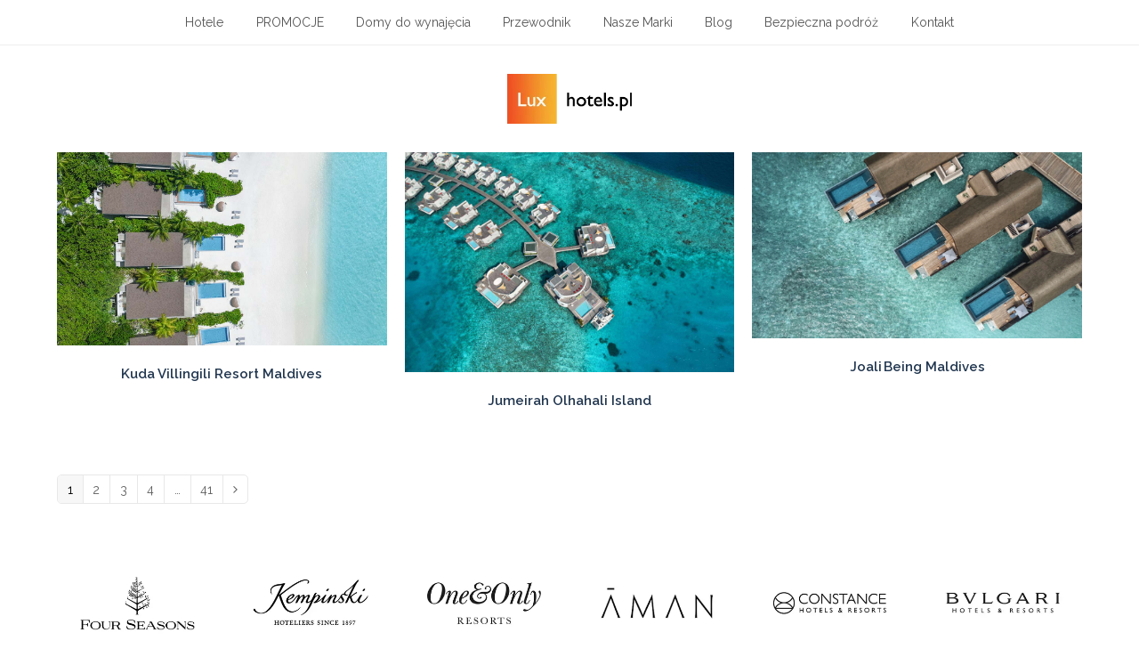

--- FILE ---
content_type: text/html; charset=UTF-8
request_url: https://luxhotels.pl/portfolio-category/malediwy/
body_size: 18874
content:
<!doctype html>
<html lang="pl-PL" itemscope itemtype="https://schema.org/WebPage">
<head>
<meta charset="UTF-8">
<link rel="profile" href="http://gmpg.org/xfn/11">
<meta name='robots' content='index, follow, max-image-preview:large, max-snippet:-1, max-video-preview:-1'/>
<style>img:is([sizes="auto" i], [sizes^="auto," i]){contain-intrinsic-size:3000px 1500px}</style>
<script type="text/plain" data-service="facebook" data-category="marketing">!function(f,b,e,v,n,t,s){if(f.fbq)return;n=f.fbq=function(){n.callMethod?
n.callMethod.apply(n,arguments):n.queue.push(arguments)};if(!f._fbq)f._fbq=n;
n.push=n;n.loaded=!0;n.version='2.0';n.queue=[];t=b.createElement(e);t.async=!0;
t.src=v;s=b.getElementsByTagName(e)[0];s.parentNode.insertBefore(t,s)}(window,
document,'script','https://connect.facebook.net/en_US/fbevents.js');
fbq('init', '2048474542033416');</script>
<meta name="generator" content="Total WordPress Theme v5.2">
<meta name="viewport" content="width=device-width, initial-scale=1">
<meta http-equiv="X-UA-Compatible" content="IE=edge"/>
<title>Archiwa Malediwy - Luxhotels</title>
<link rel="canonical" href="https://luxhotels.pl/portfolio-category/malediwy/"/>
<link rel="next" href="https://luxhotels.pl/portfolio-category/malediwy/page/2/"/>
<meta property="og:locale" content="pl_PL"/>
<meta property="og:type" content="article"/>
<meta property="og:title" content="Archiwa Malediwy"/>
<meta property="og:url" content="https://luxhotels.pl/portfolio-category/malediwy/"/>
<meta property="og:site_name" content="Luxhotels"/>
<meta name="twitter:card" content="summary_large_image"/>
<script type="application/ld+json" class="yoast-schema-graph">{"@context":"https://schema.org","@graph":[{"@type":"CollectionPage","@id":"https://luxhotels.pl/portfolio-category/malediwy/","url":"https://luxhotels.pl/portfolio-category/malediwy/","name":"Archiwa Malediwy - Luxhotels","isPartOf":{"@id":"https://luxhotels.pl/#website"},"primaryImageOfPage":{"@id":"https://luxhotels.pl/portfolio-category/malediwy/#primaryimage"},"image":{"@id":"https://luxhotels.pl/portfolio-category/malediwy/#primaryimage"},"thumbnailUrl":"https://luxhotels.pl/wp-content/uploads/2025/07/Kud-Villigili-Resort-Maldives-Luxhotels-4.jpg","breadcrumb":{"@id":"https://luxhotels.pl/portfolio-category/malediwy/#breadcrumb"},"inLanguage":"pl-PL"},{"@type":"ImageObject","inLanguage":"pl-PL","@id":"https://luxhotels.pl/portfolio-category/malediwy/#primaryimage","url":"https://luxhotels.pl/wp-content/uploads/2025/07/Kud-Villigili-Resort-Maldives-Luxhotels-4.jpg","contentUrl":"https://luxhotels.pl/wp-content/uploads/2025/07/Kud-Villigili-Resort-Maldives-Luxhotels-4.jpg","width":1160,"height":680,"caption":"Kud Villigili Resort Maldives Luxhotels (2)"},{"@type":"BreadcrumbList","@id":"https://luxhotels.pl/portfolio-category/malediwy/#breadcrumb","itemListElement":[{"@type":"ListItem","position":1,"name":"Strona główna","item":"https://luxhotels.pl/"},{"@type":"ListItem","position":2,"name":"Malediwy"}]},{"@type":"WebSite","@id":"https://luxhotels.pl/#website","url":"https://luxhotels.pl/","name":"Luxhotels","description":"Luksusowe hotele, wakacje dla wymagających","publisher":{"@id":"https://luxhotels.pl/#organization"},"potentialAction":[{"@type":"SearchAction","target":{"@type":"EntryPoint","urlTemplate":"https://luxhotels.pl/?s={search_term_string}"},"query-input":{"@type":"PropertyValueSpecification","valueRequired":true,"valueName":"search_term_string"}}],"inLanguage":"pl-PL"},{"@type":"Organization","@id":"https://luxhotels.pl/#organization","name":"Luxhotels","url":"https://luxhotels.pl/","logo":{"@type":"ImageObject","inLanguage":"pl-PL","@id":"https://luxhotels.pl/#/schema/logo/image/","url":"https://luxhotels.pl/wp-content/uploads/2017/07/Lux-Hotels.png","contentUrl":"https://luxhotels.pl/wp-content/uploads/2017/07/Lux-Hotels.png","width":250,"height":100,"caption":"Luxhotels"},"image":{"@id":"https://luxhotels.pl/#/schema/logo/image/"},"sameAs":["http://www.facebook.com/luxhotels.polska","https://www.instagram.com/luxhotels.pl/"]}]}</script>
<link rel='dns-prefetch' href='//www.googletagmanager.com'/>
<link rel='dns-prefetch' href='//fonts.googleapis.com'/>
<link rel="alternate" type="application/rss+xml" title="Luxhotels &raquo; Kanał z wpisami" href="https://luxhotels.pl/feed/"/>
<link rel="alternate" type="application/rss+xml" title="Luxhotels &raquo; Kanał z komentarzami" href="https://luxhotels.pl/comments/feed/"/>
<link rel="alternate" type="application/rss+xml" title="Kanał Luxhotels &raquo; Malediwy Portfolio Categories" href="https://luxhotels.pl/portfolio-category/malediwy/feed/"/>
<link rel="stylesheet" type="text/css" href="//luxhotels.pl/wp-content/cache/wpfc-minified/g2rmj8km/bqoet.css" media="all"/>
<style id='global-styles-inline-css'>:root{--wp--preset--aspect-ratio--square:1;--wp--preset--aspect-ratio--4-3:4/3;--wp--preset--aspect-ratio--3-4:3/4;--wp--preset--aspect-ratio--3-2:3/2;--wp--preset--aspect-ratio--2-3:2/3;--wp--preset--aspect-ratio--16-9:16/9;--wp--preset--aspect-ratio--9-16:9/16;--wp--preset--color--black:#000000;--wp--preset--color--cyan-bluish-gray:#abb8c3;--wp--preset--color--white:#ffffff;--wp--preset--color--pale-pink:#f78da7;--wp--preset--color--vivid-red:#cf2e2e;--wp--preset--color--luminous-vivid-orange:#ff6900;--wp--preset--color--luminous-vivid-amber:#fcb900;--wp--preset--color--light-green-cyan:#7bdcb5;--wp--preset--color--vivid-green-cyan:#00d084;--wp--preset--color--pale-cyan-blue:#8ed1fc;--wp--preset--color--vivid-cyan-blue:#0693e3;--wp--preset--color--vivid-purple:#9b51e0;--wp--preset--gradient--vivid-cyan-blue-to-vivid-purple:linear-gradient(135deg,rgba(6,147,227,1) 0%,rgb(155,81,224) 100%);--wp--preset--gradient--light-green-cyan-to-vivid-green-cyan:linear-gradient(135deg,rgb(122,220,180) 0%,rgb(0,208,130) 100%);--wp--preset--gradient--luminous-vivid-amber-to-luminous-vivid-orange:linear-gradient(135deg,rgba(252,185,0,1) 0%,rgba(255,105,0,1) 100%);--wp--preset--gradient--luminous-vivid-orange-to-vivid-red:linear-gradient(135deg,rgba(255,105,0,1) 0%,rgb(207,46,46) 100%);--wp--preset--gradient--very-light-gray-to-cyan-bluish-gray:linear-gradient(135deg,rgb(238,238,238) 0%,rgb(169,184,195) 100%);--wp--preset--gradient--cool-to-warm-spectrum:linear-gradient(135deg,rgb(74,234,220) 0%,rgb(151,120,209) 20%,rgb(207,42,186) 40%,rgb(238,44,130) 60%,rgb(251,105,98) 80%,rgb(254,248,76) 100%);--wp--preset--gradient--blush-light-purple:linear-gradient(135deg,rgb(255,206,236) 0%,rgb(152,150,240) 100%);--wp--preset--gradient--blush-bordeaux:linear-gradient(135deg,rgb(254,205,165) 0%,rgb(254,45,45) 50%,rgb(107,0,62) 100%);--wp--preset--gradient--luminous-dusk:linear-gradient(135deg,rgb(255,203,112) 0%,rgb(199,81,192) 50%,rgb(65,88,208) 100%);--wp--preset--gradient--pale-ocean:linear-gradient(135deg,rgb(255,245,203) 0%,rgb(182,227,212) 50%,rgb(51,167,181) 100%);--wp--preset--gradient--electric-grass:linear-gradient(135deg,rgb(202,248,128) 0%,rgb(113,206,126) 100%);--wp--preset--gradient--midnight:linear-gradient(135deg,rgb(2,3,129) 0%,rgb(40,116,252) 100%);--wp--preset--font-size--small:13px;--wp--preset--font-size--medium:20px;--wp--preset--font-size--large:36px;--wp--preset--font-size--x-large:42px;--wp--preset--font-family--system-sans-serif:-apple-system, BlinkMacSystemFont, 'Segoe UI', Roboto, Oxygen-Sans, Ubuntu, Cantarell, 'Helvetica Neue', sans-serif;--wp--preset--font-family--system-serif:Iowan Old Style, Apple Garamond, Baskerville, Times New Roman, Droid Serif, Times, Source Serif Pro, serif, Apple Color Emoji, Segoe UI Emoji, Segoe UI Symbol;--wp--preset--spacing--20:0.44rem;--wp--preset--spacing--30:0.67rem;--wp--preset--spacing--40:1rem;--wp--preset--spacing--50:1.5rem;--wp--preset--spacing--60:2.25rem;--wp--preset--spacing--70:3.38rem;--wp--preset--spacing--80:5.06rem;--wp--preset--shadow--natural:6px 6px 9px rgba(0, 0, 0, 0.2);--wp--preset--shadow--deep:12px 12px 50px rgba(0, 0, 0, 0.4);--wp--preset--shadow--sharp:6px 6px 0px rgba(0, 0, 0, 0.2);--wp--preset--shadow--outlined:6px 6px 0px -3px rgba(255, 255, 255, 1), 6px 6px rgba(0, 0, 0, 1);--wp--preset--shadow--crisp:6px 6px 0px rgba(0, 0, 0, 1);}:root{--wp--style--global--content-size:840px;--wp--style--global--wide-size:1200px;}:where(body){margin:0;}.wp-site-blocks > .alignleft{float:left;margin-right:2em;}.wp-site-blocks > .alignright{float:right;margin-left:2em;}.wp-site-blocks > .aligncenter{justify-content:center;margin-left:auto;margin-right:auto;}:where(.wp-site-blocks) > *{margin-block-start:24px;margin-block-end:0;}:where(.wp-site-blocks) > :first-child{margin-block-start:0;}:where(.wp-site-blocks) > :last-child{margin-block-end:0;}:root{--wp--style--block-gap:24px;}:root :where(.is-layout-flow) > :first-child{margin-block-start:0;}:root :where(.is-layout-flow) > :last-child{margin-block-end:0;}:root :where(.is-layout-flow) > *{margin-block-start:24px;margin-block-end:0;}:root :where(.is-layout-constrained) > :first-child{margin-block-start:0;}:root :where(.is-layout-constrained) > :last-child{margin-block-end:0;}:root :where(.is-layout-constrained) > *{margin-block-start:24px;margin-block-end:0;}:root :where(.is-layout-flex){gap:24px;}:root :where(.is-layout-grid){gap:24px;}.is-layout-flow > .alignleft{float:left;margin-inline-start:0;margin-inline-end:2em;}.is-layout-flow > .alignright{float:right;margin-inline-start:2em;margin-inline-end:0;}.is-layout-flow > .aligncenter{margin-left:auto !important;margin-right:auto !important;}.is-layout-constrained > .alignleft{float:left;margin-inline-start:0;margin-inline-end:2em;}.is-layout-constrained > .alignright{float:right;margin-inline-start:2em;margin-inline-end:0;}.is-layout-constrained > .aligncenter{margin-left:auto !important;margin-right:auto !important;}.is-layout-constrained > :where(:not(.alignleft):not(.alignright):not(.alignfull)){max-width:var(--wp--style--global--content-size);margin-left:auto !important;margin-right:auto !important;}.is-layout-constrained > .alignwide{max-width:var(--wp--style--global--wide-size);}body .is-layout-flex{display:flex;}.is-layout-flex{flex-wrap:wrap;align-items:center;}.is-layout-flex > :is(*, div){margin:0;}body .is-layout-grid{display:grid;}.is-layout-grid > :is(*, div){margin:0;}body{padding-top:0px;padding-right:0px;padding-bottom:0px;padding-left:0px;}a:where(:not(.wp-element-button)){text-decoration:underline;}:root :where(.wp-element-button, .wp-block-button__link){background-color:#32373c;border-width:0;color:#fff;font-family:inherit;font-size:inherit;line-height:inherit;padding:calc(0.667em + 2px) calc(1.333em + 2px);text-decoration:none;}.has-black-color{color:var(--wp--preset--color--black) !important;}.has-cyan-bluish-gray-color{color:var(--wp--preset--color--cyan-bluish-gray) !important;}.has-white-color{color:var(--wp--preset--color--white) !important;}.has-pale-pink-color{color:var(--wp--preset--color--pale-pink) !important;}.has-vivid-red-color{color:var(--wp--preset--color--vivid-red) !important;}.has-luminous-vivid-orange-color{color:var(--wp--preset--color--luminous-vivid-orange) !important;}.has-luminous-vivid-amber-color{color:var(--wp--preset--color--luminous-vivid-amber) !important;}.has-light-green-cyan-color{color:var(--wp--preset--color--light-green-cyan) !important;}.has-vivid-green-cyan-color{color:var(--wp--preset--color--vivid-green-cyan) !important;}.has-pale-cyan-blue-color{color:var(--wp--preset--color--pale-cyan-blue) !important;}.has-vivid-cyan-blue-color{color:var(--wp--preset--color--vivid-cyan-blue) !important;}.has-vivid-purple-color{color:var(--wp--preset--color--vivid-purple) !important;}.has-black-background-color{background-color:var(--wp--preset--color--black) !important;}.has-cyan-bluish-gray-background-color{background-color:var(--wp--preset--color--cyan-bluish-gray) !important;}.has-white-background-color{background-color:var(--wp--preset--color--white) !important;}.has-pale-pink-background-color{background-color:var(--wp--preset--color--pale-pink) !important;}.has-vivid-red-background-color{background-color:var(--wp--preset--color--vivid-red) !important;}.has-luminous-vivid-orange-background-color{background-color:var(--wp--preset--color--luminous-vivid-orange) !important;}.has-luminous-vivid-amber-background-color{background-color:var(--wp--preset--color--luminous-vivid-amber) !important;}.has-light-green-cyan-background-color{background-color:var(--wp--preset--color--light-green-cyan) !important;}.has-vivid-green-cyan-background-color{background-color:var(--wp--preset--color--vivid-green-cyan) !important;}.has-pale-cyan-blue-background-color{background-color:var(--wp--preset--color--pale-cyan-blue) !important;}.has-vivid-cyan-blue-background-color{background-color:var(--wp--preset--color--vivid-cyan-blue) !important;}.has-vivid-purple-background-color{background-color:var(--wp--preset--color--vivid-purple) !important;}.has-black-border-color{border-color:var(--wp--preset--color--black) !important;}.has-cyan-bluish-gray-border-color{border-color:var(--wp--preset--color--cyan-bluish-gray) !important;}.has-white-border-color{border-color:var(--wp--preset--color--white) !important;}.has-pale-pink-border-color{border-color:var(--wp--preset--color--pale-pink) !important;}.has-vivid-red-border-color{border-color:var(--wp--preset--color--vivid-red) !important;}.has-luminous-vivid-orange-border-color{border-color:var(--wp--preset--color--luminous-vivid-orange) !important;}.has-luminous-vivid-amber-border-color{border-color:var(--wp--preset--color--luminous-vivid-amber) !important;}.has-light-green-cyan-border-color{border-color:var(--wp--preset--color--light-green-cyan) !important;}.has-vivid-green-cyan-border-color{border-color:var(--wp--preset--color--vivid-green-cyan) !important;}.has-pale-cyan-blue-border-color{border-color:var(--wp--preset--color--pale-cyan-blue) !important;}.has-vivid-cyan-blue-border-color{border-color:var(--wp--preset--color--vivid-cyan-blue) !important;}.has-vivid-purple-border-color{border-color:var(--wp--preset--color--vivid-purple) !important;}.has-vivid-cyan-blue-to-vivid-purple-gradient-background{background:var(--wp--preset--gradient--vivid-cyan-blue-to-vivid-purple) !important;}.has-light-green-cyan-to-vivid-green-cyan-gradient-background{background:var(--wp--preset--gradient--light-green-cyan-to-vivid-green-cyan) !important;}.has-luminous-vivid-amber-to-luminous-vivid-orange-gradient-background{background:var(--wp--preset--gradient--luminous-vivid-amber-to-luminous-vivid-orange) !important;}.has-luminous-vivid-orange-to-vivid-red-gradient-background{background:var(--wp--preset--gradient--luminous-vivid-orange-to-vivid-red) !important;}.has-very-light-gray-to-cyan-bluish-gray-gradient-background{background:var(--wp--preset--gradient--very-light-gray-to-cyan-bluish-gray) !important;}.has-cool-to-warm-spectrum-gradient-background{background:var(--wp--preset--gradient--cool-to-warm-spectrum) !important;}.has-blush-light-purple-gradient-background{background:var(--wp--preset--gradient--blush-light-purple) !important;}.has-blush-bordeaux-gradient-background{background:var(--wp--preset--gradient--blush-bordeaux) !important;}.has-luminous-dusk-gradient-background{background:var(--wp--preset--gradient--luminous-dusk) !important;}.has-pale-ocean-gradient-background{background:var(--wp--preset--gradient--pale-ocean) !important;}.has-electric-grass-gradient-background{background:var(--wp--preset--gradient--electric-grass) !important;}.has-midnight-gradient-background{background:var(--wp--preset--gradient--midnight) !important;}.has-small-font-size{font-size:var(--wp--preset--font-size--small) !important;}.has-medium-font-size{font-size:var(--wp--preset--font-size--medium) !important;}.has-large-font-size{font-size:var(--wp--preset--font-size--large) !important;}.has-x-large-font-size{font-size:var(--wp--preset--font-size--x-large) !important;}.has-system-sans-serif-font-family{font-family:var(--wp--preset--font-family--system-sans-serif) !important;}.has-system-serif-font-family{font-family:var(--wp--preset--font-family--system-serif) !important;}:root :where(.wp-block-post-template){margin:0 auto;}:root :where(.wp-block-pullquote){font-size:1.5em;line-height:1.6;}:root :where(.wp-block-table){margin:0;}</style>
<link rel="stylesheet" type="text/css" href="//luxhotels.pl/wp-content/cache/wpfc-minified/qikwwem4/bqoet.css" media="all"/>
<link rel="stylesheet" type="text/css" href="//luxhotels.pl/wp-content/cache/wpfc-minified/lmpz93k0/bqoet.css" media="only screen and (max-width:959px)"/>
<link rel="stylesheet" type="text/css" href="//luxhotels.pl/wp-content/cache/wpfc-minified/lnxt1tv9/bqoet.css" media="only screen and (min-width:960px)"/>
<link rel="stylesheet" type="text/css" href="//luxhotels.pl/wp-content/cache/wpfc-minified/2xvvrrft/bqp0e.css" media="all"/>
<script src="https://www.googletagmanager.com/gtag/js?id=GT-5TQVRM3" id="google_gtagjs-js" async></script>
<link rel="https://api.w.org/" href="https://luxhotels.pl/wp-json/"/><link rel="EditURI" type="application/rsd+xml" title="RSD" href="https://luxhotels.pl/xmlrpc.php?rsd"/>
<meta name="generator" content="WordPress 6.8.3"/>
<meta name="generator" content="Site Kit by Google 1.167.0"/>        
<style>.cmplz-hidden{display:none !important;}</style><link rel="icon" href="https://luxhotels.pl/wp-content/uploads/2021/05/luxfav.jpg" sizes="32x32"><link rel="shortcut icon" href="https://luxhotels.pl/wp-content/uploads/2021/05/luxfav.jpg"><link rel="apple-touch-icon" href="https://luxhotels.pl/wp-content/uploads/2021/05/luxfav.jpg" sizes="57x57"><link rel="apple-touch-icon" href="https://luxhotels.pl/wp-content/uploads/2021/05/luxfav.jpg" sizes="76x76"><link rel="apple-touch-icon" href="https://luxhotels.pl/wp-content/uploads/2021/05/luxfav.jpg" sizes="120x120"><link rel="apple-touch-icon" href="https://luxhotels.pl/wp-content/uploads/2021/05/luxfav.jpg" sizes="114x114"><link rel="preload" href="https://luxhotels.pl/wp-content/themes/Total/assets/lib/ticons/fonts/ticons.woff2" type="font/woff2" as="font" crossorigin>
<script>(function(w, d, s, l, i){
w[l]=w[l]||[];
w[l].push({'gtm.start': new Date().getTime(), event: 'gtm.js'});
var f=d.getElementsByTagName(s)[0],
j=d.createElement(s), dl=l!='dataLayer' ? '&l=' + l:'';
j.async=true;
j.src='https://www.googletagmanager.com/gtm.js?id=' + i + dl;
f.parentNode.insertBefore(j, f);
})(window, document, 'script', 'dataLayer', 'GTM-W29FHHF');</script>
<noscript><style>body .wpex-vc-row-stretched,body .vc_row-o-full-height{visibility:visible;}</style></noscript>
<style id="wp-custom-css">.wpb_single_image .vc_single_image-wrapper.vc_box_shadow,.wpb_single_image .vc_single_image-wrapper.vc_box_shadow img,.wpb_single_image .vc_single_image-wrapper.vc_box_shadow_border,.wpb_single_image .vc_single_image-wrapper.vc_box_shadow_border img,.wpb_single_image .vc_single_image-wrapper.vc_box_shadow_border_circle,.wpb_single_image .vc_single_image-wrapper.vc_box_shadow_border_circle img,.wpb_single_image .vc_single_image-wrapper.vc_box_shadow_circle,.wpb_single_image .vc_single_image-wrapper.vc_box_shadow_circle img{border-radius:15px;-webkit-box-shadow:0 0 5px rgba(0,0,0,.1);box-shadow:0 0 10px rgba(0,0,0,.1)}.buttonek{background:#2980b9;
background:-webkit-linear-gradient(to right,#2c3e50,#2980b9);
background:linear-gradient(to right,#2c3e50,#2980b9);
}.theme-button,.color-button,input[type="submit"],button{display:inline-block;color:rgb(255,255,255);font-family:inherit;font-size:1.1em;font-weight:600;padding-top:3px;padding-bottom:3px;border-radius:50px !important}input[type="submit"]{margin-bottom:30px}.theme-button:hover{color:#000000 !important}.dividerek{border:1px solid transparent;-moz-border-image:-moz-linear-gradient(left,#fc4a1a 0,#f7b733 100%);-webkit-border-image:-webkit-linear-gradient(left,#fc4a1a 0,#f7b733 100%);border-image:linear-gradient(to right,#fc4a1a 0,#f7b733 100%);border-image-slice:1}.wpcf7 input[type="text"],.wpcf7 input[type="email"],.wpcf7 input[type="tel"],.wpcf7 textarea,input[type="date"]{float:none;margin:0 auto;width:700px;line-heigh:2 !important}.wpcf7{text-align:center}.wpcf7-submit{background:#fc4a1a !important;
background:-webkit-linear-gradient(to left,#f7b733,#fc4a1a) !important;
background:linear-gradient(to left,#f7b733,#fc4a1a) !important;
color:#fff !important;border-radius:20px !important;font-family:Lato !important;padding-top:8px !important;padding-bottom:8px !important;padding-left:25px !important;padding-right:25px !important;font-size:1.3em !important;font-weight:600 !important;border-radius:0 !important;box-shadow:5px 5px 5px black}.entry-title{text-align:center;background:#fff;border:1px solid #fff}.portfolio-entry-details{background:#fff;border:1px solid #fff}.cien{box-shadow:1px 20px 40px rgba(0,0,0,.2)}.nieb_gradient{background:#141E30;
background:-webkit-linear-gradient(to bottom,#243B55,#141E30);
background:linear-gradient(to bottom,#243B55,#141E30);
color:#fff !important}.footertlo{background:#8e9eab;
background:-webkit-linear-gradient(to left,#eef2f3,#8e9eab);
background:linear-gradient(to left,#eef2f3,#8e9eab);
}.vc_separator.vc_sep_color_vista_blue .vc_sep_line{border:1px solid transparent;-moz-border-image:-moz-linear-gradient(left,#fc4a1a 0,#f7b733 100%);-webkit-border-image:-webkit-linear-gradient(left,#fc4a1a 0,#f7b733 100%);border-image:linear-gradient(to right,#fc4a1a 0,#f7b733 100%);border-image-slice:1}.vc_btn3.vc_btn3-color-vista-blue.vc_btn3-style-modern{background:#fc4a1a !important;
background:-webkit-linear-gradient(to left,#f7b733,#fc4a1a) !important;
background:linear-gradient(to left,#f7b733,#fc4a1a) !important;
color:#fff !important;border-radius:50px !important;border-color:#fff;font-size:1.1em;font-weight:600;padding-top:7px;padding-bottom:7px;padding-left:15px;padding-right:15px}.vc_btn3.vc_btn3-color-vista-blue.vc_btn3-style-modern:hover{border-color:#fff}.vc_btn3.vc_btn3-color-juicy-pink,.vc_btn3.vc_btn3-color-juicy-pink.vc_btn3-style-flat{background:#fc4a1a !important;
background:-webkit-linear-gradient(to left,#f7b733,#fc4a1a) !important;
background:linear-gradient(to left,#f7b733,#fc4a1a) !important;
color:#fff !important;border-radius:50px !important;font-size:1.1em;font-weight:600;padding-top:7px;padding-bottom:7px;padding-left:15px;padding-right:15px}.mobile-toggle-nav a{position:relative;color:#555;display:block;padding:10px 0;border-top:1px solid #eee;font-size:16px !important}#mobile-menu a{color:#fc4a1a;border:0 solid #eee;background:#fff}#mobile-menu a:hover{background:#fc4a1a !important;
background:-webkit-linear-gradient(to left,#f7b733,#fc4a1a) !important;
background:linear-gradient(to left,#f7b733,#fc4a1a) !important;
color:#fff}.vcex-pricing-header{background:#141E30;
background:-webkit-linear-gradient(to bottom,#243B55,#141E30);
background:linear-gradient(to bottom,#243B55,#141E30);
color:#fff !important}.pricingbutton{background:#fc4a1a !important;
background:-webkit-linear-gradient(to left,#f7b733,#fc4a1a) !important;
background:linear-gradient(to left,#f7b733,#fc4a1a) !important;
color:#fff !important;font-size:1.5em;font-weight:600;padding-top:.6em;padding-bottom:.6em;padding-left:1.5em;padding-right:1.5em;border-radius:50px !important}.konkurs{background:#fc4a1a !important;background:-webkit-linear-gradient(to left,#f7b733,#fc4a1a) !important;background:linear-gradient(to left,#f7b733,#fc4a1a) !important;color:#fff !important;font-size:1em;font-weight:600;padding-top:.1em;padding-bottom:.1em;padding-left:1em;padding-right:1em;border-radius:5px !important}.grecaptcha-badge{visibility:hidden !important}div#chat-widget-container{max-height:calc(100% - 200px) !important}.omojbutton{background:#fc4a1a !important;
background:-webkit-linear-gradient(to left,#f7b733,#fc4a1a) !important;
background:linear-gradient(to left,#f7b733,#fc4a1a) !important;
color:#fff !important;font-size:1em;font-weight:600;padding-top:.3em;padding-bottom:.3em;padding-left:1.5em;padding-right:1.5em;border-radius:50px !important}.omojbutton:hover .omojbutton:active{background-color:#fafafa 
!important;color:#000000 !important}</style>
<noscript><style>.wpb_animate_when_almost_visible{opacity:1;}</style></noscript><style data-type="wpex-css" id="wpex-css">.vc_toggle_total .vc_toggle_title,.wpex-text-accent,.wpex-hover-text-accent:hover,.wpex-accent-color,#site-navigation .dropdown-menu >li.menu-item >a:hover,#site-navigation .dropdown-menu >li.menu-item.current-menu-item >a,#site-navigation .dropdown-menu >li.menu-item.current-menu-parent >a,.modern-menu-widget a:hover,.theme-button.outline,.theme-button.clean,a,h1 a:hover,h2 a:hover,h3 a:hover,h4 a:hover,h5 a:hover,h6 a:hover,.entry-title a:hover,.meta a:hover,.wpex-heading a:hover,.vcex-module a:hover .wpex-heading,.vcex-icon-box-link-wrap:hover .wpex-heading{color:#fc4a1a}.wpex-bg-accent,.wpex-hover-bg-accent:hover,.wpex-bg-accent_alt,.wpex-hover-bg-accent_alt:hover,.wpex-badge,.wpex-accent-bg,input[type="submit"],.theme-button,button,.button,.active >.theme-button,.theme-button.active,.theme-button.outline:hover,.active >.theme-button.outline,.theme-button.outline.active,.theme-button.outline:hover,.post-edit a,.background-highlight,.tagcloud a:hover,.post-tags a:hover,.wpex-carousel .owl-dot.active,.wpex-carousel .owl-prev,.wpex-carousel .owl-next,body #header-two-search #header-two-search-submit,#site-navigation .menu-button >a >span.link-inner,.modern-menu-widget li.menu-item.current-menu-item a,#sidebar .widget_nav_menu .current-menu-item >a,.widget_nav_menu_accordion .widget_nav_menu li.menu-item.current-menu-item >a,#site-navigation-wrap.has-menu-underline .main-navigation-ul>li>a>.link-inner::after,#wp-calendar caption,#wp-calendar tbody td:hover a,.vcex-testimonials-fullslider .sp-button:hover,.vcex-testimonials-fullslider .sp-selected-button,.vcex-testimonials-fullslider.light-skin .sp-button:hover,.vcex-testimonials-fullslider.light-skin .sp-selected-button,.vcex-testimonials-fullslider .sp-button.sp-selected-button,.vcex-testimonials-fullslider .sp-button:hover{background-color:#fc4a1a}.wpb_tabs.tab-style-alternative-two .wpb_tabs_nav li.ui-tabs-active a{border-bottom-color:#fc4a1a}.wpex-border-accent{border-color:#fc4a1a}.wpex-hover-border-accent:hover{border-color:#fc4a1a}.wpex-slider .sp-bottom-thumbnails.sp-has-pointer .sp-selected-thumbnail:before,.wpex-slider .sp-bottom-thumbnails.sp-has-pointer .sp-selected-thumbnail:after{border-bottom-color:#fc4a1a}.theme-button.outline{border-color:#fc4a1a}.wpex-dropdown-top-border #site-navigation .dropdown-menu li.menu-item ul.sub-menu{border-top-color:#fc4a1a}.theme-heading.border-w-color span.text{border-bottom-color:#fc4a1a}
.wpex-bg-accent_alt,.wpex-hover-bg-accent_alt:hover,.post-edit a:hover,.theme-button:hover,input[type="submit"]:hover,button:hover,.button:hover,.active >.theme-button,.theme-button.active,.wpex-carousel .owl-prev:hover,.wpex-carousel .owl-next:hover,#site-navigation .menu-button >a >span.link-inner:hover{background-color:#fc4a1a}.wpex-text-accent_alt,.wpex-hover-text-accent_alt:hover{color:#fc4a1a}.has-accent-background-color{background-color:#fc4a1a}.has-accent-color{color:#fc4a1a}
body{font-family:"Raleway",sans-serif;font-weight:500;font-size:1.4em}h1,h2,h3,h4,h5,h6,.theme-heading,.page-header-title,.wpex-heading,.vcex-heading,.entry-title,.wpex-font-heading{color:#223750}h1,.wpex-h1{letter-spacing:2px;text-transform:uppercase;margin:5px 0 5px 0}h2,.wpex-h2{letter-spacing:1px;text-transform:uppercase;margin:5px 0 5px 0}h3,.wpex-h3{margin:5px 0 5px 0}
a,.meta a:hover,h1 a:hover,h2 a:hover,h3 a:hover,h4 a:hover,h5 a:hover,h6 a:hover,.entry-title a:hover,.wpex-heading a:hover,.vcex-module a:hover .wpex-heading,.vcex-icon-box-link-wrap:hover .wpex-heading{color:#fc4a1a}.container,.boxed-main-layout #wrap{width:1150px}.vc_column-inner{margin-bottom:0}@media only screen and (min-width:960px){#site-logo img{max-width:150px}}@media only screen and (max-width:767px){.container,.boxed-main-layout #wrap{width:90%}#site-logo img{max-width:120px}}@media only screen and (min-width:960px) and (max-width:1280px){.container,.boxed-main-layout #wrap{width:90%}}@media only screen and (min-width:768px) and (max-width:959px){.container,.boxed-main-layout #wrap{width:90%}#site-logo img{max-width:150px}}</style>
<script data-wpfc-render="false">var Wpfcll={s:[],osl:0,scroll:false,i:function(){Wpfcll.ss();window.addEventListener('load',function(){let observer=new MutationObserver(mutationRecords=>{Wpfcll.osl=Wpfcll.s.length;Wpfcll.ss();if(Wpfcll.s.length > Wpfcll.osl){Wpfcll.ls(false);}});observer.observe(document.getElementsByTagName("html")[0],{childList:true,attributes:true,subtree:true,attributeFilter:["src"],attributeOldValue:false,characterDataOldValue:false});Wpfcll.ls(true);});window.addEventListener('scroll',function(){Wpfcll.scroll=true;Wpfcll.ls(false);});window.addEventListener('resize',function(){Wpfcll.scroll=true;Wpfcll.ls(false);});window.addEventListener('click',function(){Wpfcll.scroll=true;Wpfcll.ls(false);});},c:function(e,pageload){var w=document.documentElement.clientHeight || body.clientHeight;var n=0;if(pageload){n=0;}else{n=(w > 800) ? 800:200;n=Wpfcll.scroll ? 800:n;}var er=e.getBoundingClientRect();var t=0;var p=e.parentNode ? e.parentNode:false;if(typeof p.getBoundingClientRect=="undefined"){var pr=false;}else{var pr=p.getBoundingClientRect();}if(er.x==0 && er.y==0){for(var i=0;i < 10;i++){if(p){if(pr.x==0 && pr.y==0){if(p.parentNode){p=p.parentNode;}if(typeof p.getBoundingClientRect=="undefined"){pr=false;}else{pr=p.getBoundingClientRect();}}else{t=pr.top;break;}}};}else{t=er.top;}if(w - t+n > 0){return true;}return false;},r:function(e,pageload){var s=this;var oc,ot;try{oc=e.getAttribute("data-wpfc-original-src");ot=e.getAttribute("data-wpfc-original-srcset");originalsizes=e.getAttribute("data-wpfc-original-sizes");if(s.c(e,pageload)){if(oc || ot){if(e.tagName=="DIV" || e.tagName=="A" || e.tagName=="SPAN"){e.style.backgroundImage="url("+oc+")";e.removeAttribute("data-wpfc-original-src");e.removeAttribute("data-wpfc-original-srcset");e.removeAttribute("onload");}else{if(oc){e.setAttribute('src',oc);}if(ot){e.setAttribute('srcset',ot);}if(originalsizes){e.setAttribute('sizes',originalsizes);}if(e.getAttribute("alt") && e.getAttribute("alt")=="blank"){e.removeAttribute("alt");}e.removeAttribute("data-wpfc-original-src");e.removeAttribute("data-wpfc-original-srcset");e.removeAttribute("data-wpfc-original-sizes");e.removeAttribute("onload");if(e.tagName=="IFRAME"){var y="https://www.youtube.com/embed/";if(navigator.userAgent.match(/\sEdge?\/\d/i)){e.setAttribute('src',e.getAttribute("src").replace(/.+\/templates\/youtube\.html\#/,y));}e.onload=function(){if(typeof window.jQuery !="undefined"){if(jQuery.fn.fitVids){jQuery(e).parent().fitVids({customSelector:"iframe[src]"});}}var s=e.getAttribute("src").match(/templates\/youtube\.html\#(.+)/);if(s){try{var i=e.contentDocument || e.contentWindow;if(i.location.href=="about:blank"){e.setAttribute('src',y+s[1]);}}catch(err){e.setAttribute('src',y+s[1]);}}}}}}else{if(e.tagName=="NOSCRIPT"){if(typeof window.jQuery !="undefined"){if(jQuery(e).attr("data-type")=="wpfc"){e.removeAttribute("data-type");jQuery(e).after(jQuery(e).text());}}}}}}catch(error){console.log(error);console.log("==>",e);}},ss:function(){var i=Array.prototype.slice.call(document.getElementsByTagName("img"));var f=Array.prototype.slice.call(document.getElementsByTagName("iframe"));var d=Array.prototype.slice.call(document.getElementsByTagName("div"));var a=Array.prototype.slice.call(document.getElementsByTagName("a"));var s=Array.prototype.slice.call(document.getElementsByTagName("span"));var n=Array.prototype.slice.call(document.getElementsByTagName("noscript"));this.s=i.concat(f).concat(d).concat(a).concat(s).concat(n);},ls:function(pageload){var s=this;[].forEach.call(s.s,function(e,index){s.r(e,pageload);});}};document.addEventListener('DOMContentLoaded',function(){wpfci();});function wpfci(){Wpfcll.i();}</script>
</head>
<body data-cmplz=2 class="archive tax-portfolio_category term-malediwy term-7 wp-custom-logo wp-embed-responsive wp-theme-Total wpex-theme wpex-responsive full-width-main-layout no-composer wpex-live-site wpex-has-primary-bottom-spacing site-full-width content-full-width sidebar-widget-icons hasnt-overlay-header page-header-disabled wpex-antialiased wpex-mobile-toggle-menu-icon_buttons_under_logo has-mobile-menu wpb-js-composer js-comp-ver-6.7.0 vc_responsive">
<noscript>
<iframe onload="Wpfcll.r(this,true);" data-wpfc-original-src="https://www.googletagmanager.com/ns.html?id=GTM-W29FHHF" height="0" width="0" style="display:none;visibility:hidden"></iframe>
</noscript>
<div class="wpex-site-overlay"></div><a href="#content" class="skip-to-content">skip to Main Content</a><span data-ls_id="#site_top"></span>
<div id="outer-wrap" class="wpex-clr">
<div id="wrap" class="wpex-clr">
<header id="site-header" class="header-four dyn-styles wpex-clr" itemscope="itemscope" itemtype="https://schema.org/WPHeader">
<div id="site-navigation-wrap" class="navbar-style-four fixed-nav hide-at-mm-breakpoint wpex-clr"> <nav id="site-navigation" class="navigation main-navigation main-navigation-four wpex-clr container" itemscope="itemscope" itemtype="https://schema.org/SiteNavigationElement" aria-label="Main menu"> <ul id="menu-main" class="dropdown-menu main-navigation-ul sf-menu"><li id="menu-item-12336" class="menu-item menu-item-type-custom menu-item-object-custom menu-item-has-children dropdown menu-item-12336"><a href="#"><span class="link-inner">Hotele</span></a> <ul class="sub-menu"> <li id="menu-item-12348" class="menu-item menu-item-type-post_type menu-item-object-page menu-item-12348"><a href="https://luxhotels.pl/malediwy-hotele-najlepsze-hotele-luxhotels-pl/"><span class="link-inner">MALEDIWY</span></a></li> <li id="menu-item-12347" class="menu-item menu-item-type-post_type menu-item-object-page menu-item-12347"><a href="https://luxhotels.pl/seszele-hotele-najlepsze-hotele-na-seszelach-z-luxhotels-pl/"><span class="link-inner">SESZELE</span></a></li> <li id="menu-item-12346" class="menu-item menu-item-type-post_type menu-item-object-page menu-item-12346"><a href="https://luxhotels.pl/mauritius-hotele-najlepsze-hotele-luxhotels-pl/"><span class="link-inner">MAURITIUS</span></a></li> <li id="menu-item-12338" class="menu-item menu-item-type-post_type menu-item-object-page menu-item-12338"><a href="https://luxhotels.pl/meksyk-hotele-najlepsze-luksusowe-hotele-meksyku/"><span class="link-inner">MEKSYK</span></a></li> <li id="menu-item-12345" class="menu-item menu-item-type-post_type menu-item-object-page menu-item-12345"><a href="https://luxhotels.pl/karaiby-hotele-najlepsze-hotele-luxhotels/"><span class="link-inner">KARAIBY</span></a></li> <li id="menu-item-12344" class="menu-item menu-item-type-post_type menu-item-object-page menu-item-12344"><a href="https://luxhotels.pl/polinezja-hotele-najlepsze-hotele-luxhotels/"><span class="link-inner">BORA BORA, POLINEZJA FRANCUSKA</span></a></li> <li id="menu-item-12342" class="menu-item menu-item-type-post_type menu-item-object-page menu-item-12342"><a href="https://luxhotels.pl/emiraty-hotele-najlepsze-luksusowe-hotele/"><span class="link-inner">EMIRATY</span></a></li> <li id="menu-item-12343" class="menu-item menu-item-type-post_type menu-item-object-page menu-item-12343"><a href="https://luxhotels.pl/grecja-hotele-najlepsze-luksusowe-hotele-w-grecji/"><span class="link-inner">GRECJA</span></a></li> <li id="menu-item-12349" class="menu-item menu-item-type-post_type menu-item-object-page menu-item-12349"><a href="https://luxhotels.pl/hawaje-hotele-najlepsze-hotele-z-luxhotels/"><span class="link-inner">HAWAJE</span></a></li> <li id="menu-item-12341" class="menu-item menu-item-type-post_type menu-item-object-page menu-item-12341"><a href="https://luxhotels.pl/tajlandia-hotele-najlepsze-luksusowe-hotele-tajlandii/"><span class="link-inner">TAJLANDIA</span></a></li> <li id="menu-item-12340" class="menu-item menu-item-type-post_type menu-item-object-page menu-item-12340"><a href="https://luxhotels.pl/zanzibar-hotele-najlepsze-luksusowe-hotele-zanzibarze/"><span class="link-inner">ZANZIBAR</span></a></li> <li id="menu-item-12339" class="menu-item menu-item-type-post_type menu-item-object-page menu-item-12339"><a href="https://luxhotels.pl/bali-hotele-najlepsze-luksusowe-hotele-bali/"><span class="link-inner">BALI</span></a></li> <li id="menu-item-12337" class="menu-item menu-item-type-post_type menu-item-object-page menu-item-12337"><a href="https://luxhotels.pl/wietnam-hotele-najlepsze-luksusowe-hotele-wietnamie/"><span class="link-inner">WIETNAM</span></a></li> <li id="menu-item-13753" class="menu-item menu-item-type-post_type menu-item-object-page menu-item-13753"><a href="https://luxhotels.pl/courchevel-luksusowy-kurort-we-francuskich-alpach/"><span class="link-inner">COURCHEVEL !!!</span></a></li> </ul> </li> <li id="menu-item-15078" class="menu-item menu-item-type-post_type menu-item-object-page menu-item-15078"><a href="https://luxhotels.pl/promocje/"><span class="link-inner">PROMOCJE</span></a></li> <li id="menu-item-15149" class="menu-item menu-item-type-post_type menu-item-object-page menu-item-15149"><a href="https://luxhotels.pl/wille-do-wynajecia/"><span class="link-inner">Domy do wynajęcia</span></a></li> <li id="menu-item-14517" class="menu-item menu-item-type-custom menu-item-object-custom menu-item-has-children dropdown menu-item-14517"><a href="#"><span class="link-inner">Przewodnik</span></a> <ul class="sub-menu"> <li id="menu-item-14530" class="menu-item menu-item-type-custom menu-item-object-custom menu-item-14530"><a href="https://luxhotels.pl/portfolio-item/aruba-pogoda-kiedy-jechac/"><span class="link-inner">Aruba</span></a></li> <li id="menu-item-14523" class="menu-item menu-item-type-custom menu-item-object-custom menu-item-14523"><a href="https://luxhotels.pl/portfolio-item/bali-pogoda-kiedy-jechac/"><span class="link-inner">Bali</span></a></li> <li id="menu-item-14518" class="menu-item menu-item-type-post_type menu-item-object-post menu-item-14518"><a href="https://luxhotels.pl/bora-bora-pogoda/"><span class="link-inner">Bora Bora</span></a></li> <li id="menu-item-14524" class="menu-item menu-item-type-custom menu-item-object-custom menu-item-14524"><a href="https://luxhotels.pl/portfolio-item/dubaj-pogoda-kiedy-jechac/"><span class="link-inner">Dubaj</span></a></li> <li id="menu-item-14520" class="menu-item menu-item-type-post_type menu-item-object-post menu-item-14520"><a href="https://luxhotels.pl/malediwy-pogoda/"><span class="link-inner">Malediwy</span></a></li> <li id="menu-item-14527" class="menu-item menu-item-type-custom menu-item-object-custom menu-item-14527"><a href="https://luxhotels.pl/portfolio-item/oman-pogoda-kiedy-jechac/"><span class="link-inner">Oman</span></a></li> <li id="menu-item-14522" class="menu-item menu-item-type-custom menu-item-object-custom menu-item-14522"><a href="https://luxhotels.pl/portfolio-item/phuket-pogoda-kiedy-jechac/"><span class="link-inner">Phuket</span></a></li> <li id="menu-item-14519" class="menu-item menu-item-type-post_type menu-item-object-post menu-item-14519"><a href="https://luxhotels.pl/seszele-pogoda/"><span class="link-inner">Seszele</span></a></li> <li id="menu-item-14521" class="menu-item menu-item-type-custom menu-item-object-custom menu-item-14521"><a href="https://luxhotels.pl/portfolio-item/zanzibar-pogoda-kiedy-jechac/"><span class="link-inner">Zanzibar</span></a></li> </ul> </li> <li id="menu-item-14213" class="menu-item menu-item-type-custom menu-item-object-custom menu-item-has-children dropdown menu-item-14213"><a href="#"><span class="link-inner">Nasze Marki</span></a> <ul class="sub-menu"> <li id="menu-item-16257" class="menu-item menu-item-type-post_type menu-item-object-page menu-item-16257"><a href="https://luxhotels.pl/beachcomber-hotels-rezerwuj-najlepsze-hotele-z-luxhotels-pl/"><span class="link-inner">BEACHCOMBER</span></a></li> <li id="menu-item-14784" class="menu-item menu-item-type-post_type menu-item-object-page menu-item-14784"><a href="https://luxhotels.pl/oetker-collection-hotels/"><span class="link-inner">OETKER COLLECTION</span></a></li> <li id="menu-item-15702" class="menu-item menu-item-type-post_type menu-item-object-page menu-item-15702"><a href="https://luxhotels.pl/jumeirah/"><span class="link-inner">JUMEIRAH</span></a></li> <li id="menu-item-14216" class="menu-item menu-item-type-post_type menu-item-object-page menu-item-14216"><a href="https://luxhotels.pl/four-seasons-rezerwuj-najlepsze-hotele-z-luxhotels-pl/"><span class="link-inner">FOUR SEASONS</span></a></li> <li id="menu-item-14249" class="menu-item menu-item-type-post_type menu-item-object-page menu-item-14249"><a href="https://luxhotels.pl/aman-rezerwuj-najlepsze-hotele-z-luxhotels-pl/"><span class="link-inner">AMAN</span></a></li> <li id="menu-item-14256" class="menu-item menu-item-type-post_type menu-item-object-page menu-item-14256"><a href="https://luxhotels.pl/one-only-rezerwuj-najlepsze-hotele-na-swiecie-z-luxhotels-pl/"><span class="link-inner">ONE &#038; ONLY</span></a></li> <li id="menu-item-14215" class="menu-item menu-item-type-post_type menu-item-object-page menu-item-14215"><a href="https://luxhotels.pl/cheval-blanc-rezerwuj-najlepsze-hotele-z-luxhotels-pl/"><span class="link-inner">CHEVAL BLANC</span></a></li> <li id="menu-item-14214" class="menu-item menu-item-type-post_type menu-item-object-page menu-item-14214"><a href="https://luxhotels.pl/waldorf-astoria-rezerwuj-najlepsze-hotele-z-luxhotels-pl/"><span class="link-inner">WALDORF ASTORIA</span></a></li> </ul> </li> <li id="menu-item-664" class="menu-item menu-item-type-post_type menu-item-object-page menu-item-664"><a href="https://luxhotels.pl/nasz-blog/"><span class="link-inner">Blog</span></a></li> <li id="menu-item-15443" class="menu-item menu-item-type-post_type menu-item-object-page menu-item-15443"><a href="https://luxhotels.pl/ubezpieczenie-podrozne/"><span class="link-inner">Bezpieczna podróż</span></a></li> <li id="menu-item-109" class="menu-item menu-item-type-custom menu-item-object-custom menu-item-109"><a href="#footer"><span class="link-inner">Kontakt</span></a></li> </ul> </nav></div><div id="site-header-inner" class="container wpex-clr">
<div id="site-logo" class="site-branding header-four-logo wpex-clr">
<div id="site-logo-inner" class="wpex-clr"><a id="site-logo-link" href="https://luxhotels.pl/" rel="home" class="main-logo"><img src="https://luxhotels.pl/wp-content/uploads/2017/07/Lux-Hotels.png" alt="Luxhotels" class="logo-img" width="250" height="60" data-no-retina data-skip-lazy /></a></div></div><div id="mobile-menu" class="wpex-mobile-menu-toggle show-at-mm-breakpoint wpex-mt-10 wpex-text-center">
<div class="wpex-inline-flex wpex-items-center"> <a href="#" class="mobile-menu-toggle" role="button" aria-label="Toggle mobile menu" aria-expanded="false"><span class="wpex-bars" aria-hidden="true"><span></span></span></a></div></div></div></header>
<main id="main" class="site-main wpex-clr">
<div id="content-wrap" class="container wpex-clr">
<div id="primary" class="content-area wpex-clr">
<div id="content" class="site-content wpex-clr">
<div id="portfolio-entries" class="wpex-row portfolio-fit-rows wpex-clr">
<article id="post-15711" class="portfolio-entry loop-archive col span_1_of_3 col-1 post-15711 portfolio type-portfolio status-publish has-post-thumbnail hentry portfolio_category-malediwy portfolio_category-malediwy-top entry has-media">
<div class="portfolio-entry-inner wpex-last-mb-0 wpex-clr">
<div class="portfolio-entry-media entry-media"> <a href="https://luxhotels.pl/portfolio-item/kuda-villingili-resort-maldives/" title="Kuda Villingili Resort Maldives" class="portfolio-entry-media-link"> <img class="portfolio-entry-media-img portfolio-entry-img wpex-align-middle" src="https://luxhotels.pl/wp-content/uploads/2025/07/Kud-Villigili-Resort-Maldives-Luxhotels-4.jpg" alt="Kud Villigili Resort Maldives Luxhotels (2)" width="1160" height="680"/> </a></div><div class="portfolio-entry-details wpex-boxed wpex-last-mb-0 wpex-clr"> <h2 class="portfolio-entry-title entry-title wpex-mb-5"><a href="https://luxhotels.pl/portfolio-item/kuda-villingili-resort-maldives/">Kuda Villingili Resort Maldives</a></h2></div></div></article>
<article id="post-15687" class="portfolio-entry loop-archive col span_1_of_3 col-2 post-15687 portfolio type-portfolio status-publish has-post-thumbnail hentry portfolio_category-jumeirah portfolio_category-malediwy entry has-media">
<div class="portfolio-entry-inner wpex-last-mb-0 wpex-clr">
<div class="portfolio-entry-media entry-media"> <a href="https://luxhotels.pl/portfolio-item/jumeirah-olhahali-island/" title="Jumeirah Olhahali Island" class="portfolio-entry-media-link"> <img class="portfolio-entry-media-img portfolio-entry-img wpex-align-middle" src="https://luxhotels.pl/wp-content/uploads/2025/07/Jumeirah-Olhahali-Island-Luxhotels-1.jpeg" alt="" width="1920" height="1280"/> </a></div><div class="portfolio-entry-details wpex-boxed wpex-last-mb-0 wpex-clr"> <h2 class="portfolio-entry-title entry-title wpex-mb-5"><a href="https://luxhotels.pl/portfolio-item/jumeirah-olhahali-island/">Jumeirah Olhahali Island</a></h2></div></div></article>
<article id="post-15560" class="portfolio-entry loop-archive col span_1_of_3 col-3 post-15560 portfolio type-portfolio status-publish has-post-thumbnail hentry portfolio_category-malediwy portfolio_category-malediwy-top entry has-media">
<div class="portfolio-entry-inner wpex-last-mb-0 wpex-clr">
<div class="portfolio-entry-media entry-media"> <a href="https://luxhotels.pl/portfolio-item/joali-being-maldives/" title="Joali Being Maldives" class="portfolio-entry-media-link"> <img onload="Wpfcll.r(this,true);" src="https://luxhotels.pl/wp-content/plugins/wp-fastest-cache-premium/pro/images/blank.gif" class="portfolio-entry-media-img portfolio-entry-img wpex-align-middle" data-wpfc-original-src="https://luxhotels.pl/wp-content/uploads/2025/07/Joali-Being-luxhotels-8.webp" alt="blank" width="2000" height="1126"/> </a></div><div class="portfolio-entry-details wpex-boxed wpex-last-mb-0 wpex-clr"> <h2 class="portfolio-entry-title entry-title wpex-mb-5"><a href="https://luxhotels.pl/portfolio-item/joali-being-maldives/">Joali Being Maldives</a></h2></div></div></article></div><div class="wpex-pagination wpex-clear wpex-mt-30 wpex-clr"><ul class='page-numbers'> <li><span aria-current="page" class="page-numbers current"><span class="screen-reader-text">Page </span>1</span></li> <li><a class="page-numbers" href="https://luxhotels.pl/portfolio-category/malediwy/page/2/"><span class="screen-reader-text">Page </span>2</a></li> <li><a class="page-numbers" href="https://luxhotels.pl/portfolio-category/malediwy/page/3/"><span class="screen-reader-text">Page </span>3</a></li> <li><a class="page-numbers" href="https://luxhotels.pl/portfolio-category/malediwy/page/4/"><span class="screen-reader-text">Page </span>4</a></li> <li><span class="page-numbers dots">&hellip;</span></li> <li><a class="page-numbers" href="https://luxhotels.pl/portfolio-category/malediwy/page/41/"><span class="screen-reader-text">Page </span>41</a></li> <li><a class="next page-numbers" href="https://luxhotels.pl/portfolio-category/malediwy/page/2/"><span class="ticon ticon-angle-right" aria-hidden="true"></span><span class="screen-reader-text">Next</span></a></li> </ul></div></div></div></div></main>
<footer id="footer-builder" class="footer-builder wpex-clr" itemscope="itemscope" itemtype="https://schema.org/WPFooter">
<div class="footer-builder-content container entry wpex-clr">
<div class="vc_row wpb_row vc_row-fluid"><div class="wpb_column vc_column_container vc_col-sm-12"><div class="vc_column-inner"><div class="wpb_wrapper"><div class="vcex-module wpex-carousel wpex-carousel-images wpex-clr owl-carousel" data-wpex-carousel="{&quot;nav&quot;:false,&quot;dots&quot;:false,&quot;autoplay&quot;:false,&quot;loop&quot;:true,&quot;center&quot;:false,&quot;smartSpeed&quot;:250,&quot;items&quot;:6,&quot;slideBy&quot;:1,&quot;autoplayTimeout&quot;:5000,&quot;margin&quot;:15,&quot;itemsTablet&quot;:3,&quot;itemsMobileLandscape&quot;:2,&quot;itemsMobilePortrait&quot;:2,&quot;autoWidth&quot;:false,&quot;autoHeight&quot;:false}"><div class="wpex-carousel-slide"><figure class="wpex-carousel-entry-media entry-media image-filter-grayscale"><img width="350" height="250" src="https://luxhotels.pl/wp-content/uploads/2018/10/FS.png" class="wpex-align-middle skip-lazy" alt="" data-no-lazy="1" decoding="async" fetchpriority="high" srcset="https://luxhotels.pl/wp-content/uploads/2018/10/FS.png 350w, https://luxhotels.pl/wp-content/uploads/2018/10/FS-300x214.png 300w" sizes="(max-width: 350px) 100vw, 350px"/></figure></div><div class="wpex-carousel-slide"><figure class="wpex-carousel-entry-media entry-media image-filter-grayscale"><img width="350" height="250" src="https://luxhotels.pl/wp-content/uploads/2018/10/KE.png" class="wpex-align-middle skip-lazy" alt="" data-no-lazy="1" decoding="async" srcset="https://luxhotels.pl/wp-content/uploads/2018/10/KE.png 350w, https://luxhotels.pl/wp-content/uploads/2018/10/KE-300x214.png 300w" sizes="(max-width: 350px) 100vw, 350px"/></figure></div><div class="wpex-carousel-slide"><figure class="wpex-carousel-entry-media entry-media image-filter-grayscale"><img width="350" height="250" src="https://luxhotels.pl/wp-content/uploads/2018/10/OO.png" class="wpex-align-middle skip-lazy" alt="" data-no-lazy="1" decoding="async" srcset="https://luxhotels.pl/wp-content/uploads/2018/10/OO.png 350w, https://luxhotels.pl/wp-content/uploads/2018/10/OO-300x214.png 300w" sizes="(max-width: 350px) 100vw, 350px"/></figure></div><div class="wpex-carousel-slide"><figure class="wpex-carousel-entry-media entry-media image-filter-grayscale"><img width="350" height="250" src="https://luxhotels.pl/wp-content/uploads/2018/10/AM.png" class="wpex-align-middle skip-lazy" alt="" data-no-lazy="1" decoding="async" srcset="https://luxhotels.pl/wp-content/uploads/2018/10/AM.png 350w, https://luxhotels.pl/wp-content/uploads/2018/10/AM-300x214.png 300w" sizes="(max-width: 350px) 100vw, 350px"/></figure></div><div class="wpex-carousel-slide"><figure class="wpex-carousel-entry-media entry-media image-filter-grayscale"><img width="350" height="250" src="https://luxhotels.pl/wp-content/uploads/2018/10/CO.png" class="wpex-align-middle skip-lazy" alt="" data-no-lazy="1" decoding="async" srcset="https://luxhotels.pl/wp-content/uploads/2018/10/CO.png 350w, https://luxhotels.pl/wp-content/uploads/2018/10/CO-300x214.png 300w" sizes="(max-width: 350px) 100vw, 350px"/></figure></div><div class="wpex-carousel-slide"><figure class="wpex-carousel-entry-media entry-media image-filter-grayscale"><img width="350" height="250" src="https://luxhotels.pl/wp-content/uploads/2018/10/BH.png" class="wpex-align-middle skip-lazy" alt="" data-no-lazy="1" decoding="async" srcset="https://luxhotels.pl/wp-content/uploads/2018/10/BH.png 350w, https://luxhotels.pl/wp-content/uploads/2018/10/BH-300x214.png 300w" sizes="(max-width: 350px) 100vw, 350px"/></figure></div><div class="wpex-carousel-slide"><figure class="wpex-carousel-entry-media entry-media image-filter-grayscale"><img width="350" height="250" src="https://luxhotels.pl/wp-content/uploads/2018/10/HH.png" class="wpex-align-middle skip-lazy" alt="" data-no-lazy="1" decoding="async" srcset="https://luxhotels.pl/wp-content/uploads/2018/10/HH.png 350w, https://luxhotels.pl/wp-content/uploads/2018/10/HH-300x214.png 300w" sizes="(max-width: 350px) 100vw, 350px"/></figure></div><div class="wpex-carousel-slide"><figure class="wpex-carousel-entry-media entry-media image-filter-grayscale"><img width="350" height="250" src="https://luxhotels.pl/wp-content/uploads/2018/10/IC.png" class="wpex-align-middle skip-lazy" alt="" data-no-lazy="1" decoding="async" srcset="https://luxhotels.pl/wp-content/uploads/2018/10/IC.png 350w, https://luxhotels.pl/wp-content/uploads/2018/10/IC-300x214.png 300w" sizes="(max-width: 350px) 100vw, 350px"/></figure></div><div class="wpex-carousel-slide"><figure class="wpex-carousel-entry-media entry-media image-filter-grayscale"><img width="350" height="250" src="https://luxhotels.pl/wp-content/uploads/2018/10/LH.png" class="wpex-align-middle skip-lazy" alt="" data-no-lazy="1" decoding="async" srcset="https://luxhotels.pl/wp-content/uploads/2018/10/LH.png 350w, https://luxhotels.pl/wp-content/uploads/2018/10/LH-300x214.png 300w" sizes="(max-width: 350px) 100vw, 350px"/></figure></div><div class="wpex-carousel-slide"><figure class="wpex-carousel-entry-media entry-media image-filter-grayscale"><img width="350" height="250" src="https://luxhotels.pl/wp-content/uploads/2018/10/PH.png" class="wpex-align-middle skip-lazy" alt="" data-no-lazy="1" decoding="async" srcset="https://luxhotels.pl/wp-content/uploads/2018/10/PH.png 350w, https://luxhotels.pl/wp-content/uploads/2018/10/PH-300x214.png 300w" sizes="(max-width: 350px) 100vw, 350px"/></figure></div><div class="wpex-carousel-slide"><figure class="wpex-carousel-entry-media entry-media image-filter-grayscale"><img width="350" height="250" src="https://luxhotels.pl/wp-content/uploads/2018/10/RC.png" class="wpex-align-middle skip-lazy" alt="" data-no-lazy="1" decoding="async" srcset="https://luxhotels.pl/wp-content/uploads/2018/10/RC.png 350w, https://luxhotels.pl/wp-content/uploads/2018/10/RC-300x214.png 300w" sizes="(max-width: 350px) 100vw, 350px"/></figure></div><div class="wpex-carousel-slide"><figure class="wpex-carousel-entry-media entry-media image-filter-grayscale"><img width="350" height="250" src="https://luxhotels.pl/wp-content/uploads/2018/10/SH.png" class="wpex-align-middle skip-lazy" alt="" data-no-lazy="1" decoding="async" srcset="https://luxhotels.pl/wp-content/uploads/2018/10/SH.png 350w, https://luxhotels.pl/wp-content/uploads/2018/10/SH-300x214.png 300w" sizes="(max-width: 350px) 100vw, 350px"/></figure></div><div class="wpex-carousel-slide"><figure class="wpex-carousel-entry-media entry-media image-filter-grayscale"><img width="350" height="250" src="https://luxhotels.pl/wp-content/uploads/2018/10/SL.png" class="wpex-align-middle skip-lazy" alt="" data-no-lazy="1" decoding="async" srcset="https://luxhotels.pl/wp-content/uploads/2018/10/SL.png 350w, https://luxhotels.pl/wp-content/uploads/2018/10/SL-300x214.png 300w" sizes="(max-width: 350px) 100vw, 350px"/></figure></div><div class="wpex-carousel-slide"><figure class="wpex-carousel-entry-media entry-media image-filter-grayscale"><img width="350" height="250" src="https://luxhotels.pl/wp-content/uploads/2018/10/SR.png" class="wpex-align-middle skip-lazy" alt="" data-no-lazy="1" decoding="async" srcset="https://luxhotels.pl/wp-content/uploads/2018/10/SR.png 350w, https://luxhotels.pl/wp-content/uploads/2018/10/SR-300x214.png 300w" sizes="(max-width: 350px) 100vw, 350px"/></figure></div><div class="wpex-carousel-slide"><figure class="wpex-carousel-entry-media entry-media image-filter-grayscale"><img width="350" height="250" src="https://luxhotels.pl/wp-content/uploads/2018/10/TH.png" class="wpex-align-middle skip-lazy" alt="" data-no-lazy="1" decoding="async" srcset="https://luxhotels.pl/wp-content/uploads/2018/10/TH.png 350w, https://luxhotels.pl/wp-content/uploads/2018/10/TH-300x214.png 300w" sizes="(max-width: 350px) 100vw, 350px"/></figure></div><div class="wpex-carousel-slide"><figure class="wpex-carousel-entry-media entry-media image-filter-grayscale"><img width="350" height="250" src="https://luxhotels.pl/wp-content/uploads/2018/10/WA.png" class="wpex-align-middle skip-lazy" alt="Waldorf astoria Logo" data-no-lazy="1" decoding="async" srcset="https://luxhotels.pl/wp-content/uploads/2018/10/WA.png 350w, https://luxhotels.pl/wp-content/uploads/2018/10/WA-300x214.png 300w" sizes="(max-width: 350px) 100vw, 350px"/></figure></div><div class="wpex-carousel-slide"><figure class="wpex-carousel-entry-media entry-media image-filter-grayscale"><img width="350" height="250" src="https://luxhotels.pl/wp-content/uploads/2018/10/WH.png" class="wpex-align-middle skip-lazy" alt="" data-no-lazy="1" decoding="async" srcset="https://luxhotels.pl/wp-content/uploads/2018/10/WH.png 350w, https://luxhotels.pl/wp-content/uploads/2018/10/WH-300x214.png 300w" sizes="(max-width: 350px) 100vw, 350px"/></figure></div></div></div></div></div></div><div id="footer" data-vc-full-width="true" data-vc-full-width-init="false" class="vc_row wpb_row vc_row-fluid footertlo wpex-vc-row-stretched"><div class="wpb_column vc_column_container vc_col-sm-12"><div class="vc_column-inner"><div class="wpb_wrapper"><div class="vc_row wpb_row vc_inner vc_row-fluid"><div class="wpb_column vc_column_container vc_col-sm-4"><div class="vc_column-inner"><div class="wpb_wrapper"><div class="vcex-spacing wpex-w-100 wpex-clear" style="height:30px"></div><div style="font-size:14px;" class="wpb_text_column wpb_content_element">
<div class="wpb_wrapper"> <p><strong>KONTAKT</strong></p></div></div><div class="vcex-spacing wpex-w-100 wpex-clear" style="height:10px"></div><div class="vc_separator wpb_content_element vc_separator_align_center vc_sep_width_100 vc_sep_pos_align_center vc_separator_no_text"><span class="vc_sep_holder vc_sep_holder_l"><span style="border-color:#7c7c7c;" class="vc_sep_line"></span></span><span class="vc_sep_holder vc_sep_holder_r"><span style="border-color:#7c7c7c;" class="vc_sep_line"></span></span></div><div class="vcex-spacing wpex-w-100 wpex-clear" style="height:30px"></div><div class="wpb_text_column wpb_content_element">
<div class="wpb_wrapper"> <p><a href="tel:+48660799202">+48 660 799 202</a></p> <p><a href="tel:+48227288383">(22) 728 83 83</a></p> <p><a href="mailto:kontakt@luxhotels.pl">kontakt@luxhotels.pl</a></p></div></div><div class="vcex-spacing wpex-w-100 wpex-clear" style="height:30px"></div></div></div></div><div class="wpb_column vc_column_container vc_col-sm-4"><div class="vc_column-inner"><div class="wpb_wrapper"><div class="vcex-spacing wpex-w-100 wpex-clear" style="height:30px"></div><div style="font-size:14px;" class="wpb_text_column wpb_content_element">
<div class="wpb_wrapper"> <p><strong>POPULARNE KIERUNKI</strong></p></div></div><div class="vcex-spacing wpex-w-100 wpex-clear" style="height:10px"></div><div class="vc_separator wpb_content_element vc_separator_align_center vc_sep_width_100 vc_sep_pos_align_center vc_separator_no_text"><span class="vc_sep_holder vc_sep_holder_l"><span style="border-color:#7c7c7c;" class="vc_sep_line"></span></span><span class="vc_sep_holder vc_sep_holder_r"><span style="border-color:#7c7c7c;" class="vc_sep_line"></span></span></div><div class="vcex-spacing wpex-w-100 wpex-clear" style="height:30px"></div><div class="wpb_text_column wpb_content_element">
<div class="wpb_wrapper"> <p><a href="https://luxhotels.pl/malediwy-hotele-najlepsze-hotele-luxhotels-pl/">MALEDIWY HOTELE</a></p> <p><a href="https://luxhotels.pl/seszele-hotele-najlepsze-hotele-na-seszelach-z-luxhotels-pl/">SESZELE HOTELE</a></p> <p><a href="https://luxhotels.pl/meksyk-hotele-najlepsze-luksusowe-hotele-meksyku/">MEKSYK HOTELE</a></p> <p><a href="https://luxhotels.pl/emiraty-hotele-najlepsze-luksusowe-hotele/">EMIRATY HOTELE</a></p> <p>&nbsp;</p></div></div><div class="vcex-spacing wpex-w-100 wpex-clear" style="height:30px"></div></div></div></div><div class="wpb_column vc_column_container vc_col-sm-4"><div class="vc_column-inner"><div class="wpb_wrapper"><div class="vcex-spacing wpex-w-100 wpex-clear" style="height:30px"></div><div style="font-size:14px;" class="wpb_text_column wpb_content_element">
<div class="wpb_wrapper"> <p><strong>NUMERY KONT</strong></p></div></div><div class="vcex-spacing wpex-w-100 wpex-clear" style="height:10px"></div><div class="vc_separator wpb_content_element vc_separator_align_center vc_sep_width_100 vc_sep_pos_align_center vc_separator_no_text"><span class="vc_sep_holder vc_sep_holder_l"><span style="border-color:#7c7c7c;" class="vc_sep_line"></span></span><span class="vc_sep_holder vc_sep_holder_r"><span style="border-color:#7c7c7c;" class="vc_sep_line"></span></span></div><div class="vcex-spacing wpex-w-100 wpex-clear" style="height:30px"></div><div class="wpb_text_column wpb_content_element">
<div class="wpb_wrapper"> <p><strong>PLN:</strong> 46 1050 1924 1000 0090 9328 5444</p> <p><strong>EUR:</strong> 80 1050 1924 1000 0092 2510 1139</p> <p><strong>USD:</strong> 91 1050 1924 1000 0092 4688 2873</p> <p><strong>SWIFT:</strong> INGBPLPW</p></div></div></div></div></div></div><div class="vc_row wpb_row vc_inner vc_row-fluid"><div class="wpb_column vc_column_container vc_col-sm-12"><div class="vc_column-inner"><div class="wpb_wrapper">
<div class="wpb_text_column wpb_content_element">
<div class="wpb_wrapper"> <p style="text-align: center">Nasze najpopularniejsze artykuły:</p> <p style="text-align: center"><a href="https://luxhotels.pl/wczasy-malediwy/">Wczasy Malediwy</a> | <a href="https://luxhotels.pl/wakacje-malediwy/">Wakacje Malediwy</a> | <a href="https://luxhotels.pl/seszele-hotele-najlepsze-hotele-na-seszelach-z-luxhotels-pl/">Wczasy Seszele</a> | <a href="https://luxhotels.pl/seszele-hotele-najlepsze-hotele-na-seszelach-z-luxhotels-pl/">Wakacje Seszele</a> | <a href="https://luxhotels.pl/mauritius-hotele-najlepsze-hotele-luxhotels-pl/">Wczasy Mauritius</a> | <a href="https://luxhotels.pl/mauritius-hotele-najlepsze-hotele-luxhotels-pl/">Wakacje Mauritius</a> | <a href="https://luxhotels.pl/malediwy-hotele-najlepsze-hotele-luxhotels-pl/">Malediwy hotele</a> | <a href="https://luxhotels.pl/seszele-hotele-najlepsze-hotele-na-seszelach-z-luxhotels-pl/">Seszele hotele</a> | <a href="https://luxhotels.pl/mauritius-hotele-najlepsze-hotele-luxhotels-pl/">Mauritius hotele</a> | <a href="https://luxhotels.pl/meksyk-hotele-najlepsze-luksusowe-hotele-meksyku/">Meksyk hotele</a> | <a href="https://luxhotels.pl/karaiby-hotele-najlepsze-hotele-luxhotels/">Karaiby hotele</a> | <a href="https://luxhotels.pl/polinezja-hotele-najlepsze-hotele-luxhotels/">Polinezja hotele</a> | <a href="https://luxhotels.pl/emiraty-hotele-najlepsze-luksusowe-hotele/">Emiraty hotele</a> | <a href="https://luxhotels.pl/grecja-hotele-najlepsze-luksusowe-hotele-w-grecji/">Grecja hotele</a> | <a href="https://luxhotels.pl/hawaje-hotele-najlepsze-hotele-z-luxhotels/">Hawaje hotele</a> | <a href="https://luxhotels.pl/tajlandia-hotele-najlepsze-luksusowe-hotele-tajlandii/">Tajlandia hotele</a> | <a href="https://luxhotels.pl/zanzibar-hotele-najlepsze-luksusowe-hotele-zanzibarze/">Zanzibar hotele</a> | <a href="https://luxhotels.pl/wietnam-hotele-najlepsze-luksusowe-hotele-wietnamie/">Wietnam hotele</a></p></div></div><div class="vcex-spacing wpex-w-100 wpex-clear" style="height:30px"></div><div class="wpb_single_image wpb_content_element vc_align_center"> <figure class="wpb_wrapper vc_figure"> <a href="https://luxhotels.pl" target="_self" class="vc_single_image-wrapper vc_box_border_grey"><img onload="Wpfcll.r(this,true);" src="https://luxhotels.pl/wp-content/plugins/wp-fastest-cache-premium/pro/images/blank.gif" width="250" height="100" data-wpfc-original-src="https://luxhotels.pl/wp-content/uploads/2017/07/Lux-Hotels.png" class="vc_single_image-img attachment-full" alt="Lux-Hotels" decoding="async" /></a> </figure></div><div class="vcex-spacing wpex-w-100 wpex-clear" style="height:30px"></div><div class="vcex-spacing wpex-w-100 wpex-clear" style="height:30px"></div><div class="vc_separator wpb_content_element vc_separator_align_center vc_sep_width_60 vc_sep_pos_align_center vc_separator_no_text"><span class="vc_sep_holder vc_sep_holder_l"><span style="border-color:#7c7c7c;" class="vc_sep_line"></span></span><span class="vc_sep_holder vc_sep_holder_r"><span style="border-color:#7c7c7c;" class="vc_sep_line"></span></span></div><div class="vcex-spacing wpex-w-100 wpex-clear" style="height:30px"></div><div class="wpb_text_column wpb_content_element">
<div class="wpb_wrapper"> <p style="text-align: center;font-size: 0.8em">Zamieszczone na stronie opisy ofert mają charakter orientacyjny Niniejsza oferta nie stanowi oferty w rozumieniu Kodeksu Cywilnego, a dane w niej zawarte mają jedynie charakter informacyjny i mogą ulec zmianie. Finalny opis oferty dołączony będzie do dokumentów rezerwacyjnych. Zapoznaj się z <a href="https://luxhotels.pl/footer/">Polityką Cookies </a>oraz <a href="https://luxhotels.pl/dane-osobowe/">Polityką ochrony danych osobowych</a>.</p> <p style="text-align: center"><span style="font-size: 14px">Wszystkie ceny podane na stronie obowiązują na dzień ich publikacji i mogą zmieniać się wraz z dostępnością miejsc. </span></p> <p style="text-align: center">Projekt i wykonanie strony <a href="http://saledesk.eu" rel="nofollow">saledesk.eu</a>. Wszelkie prawa zastrzeżone.</p></div></div><div class="vcex-spacing wpex-w-100 wpex-clear" style="height:30px"></div></div></div></div></div></div></div></div></div><div class="vc_row-full-width vc_clearfix"></div></div></footer></div></div><a href="#outer-wrap" id="site-scroll-top" class="wpex-block wpex-fixed wpex-round wpex-text-center wpex-box-content wpex-transition-all wpex-duration-200 wpex-bottom-0 wpex-right-0 wpex-mr-25 wpex-mb-25 wpex-no-underline wpex-bg-gray-100 wpex-text-gray-500 wpex-hover-bg-accent wpex-hover-text-white wpex-invisible wpex-opacity-0" data-scroll-speed="1000" data-scroll-offset="100" data-scroll-easing="easeInOutExpo"><span class="ticon ticon-chevron-up" aria-hidden="true"></span><span class="screen-reader-text">Back To Top</span></a>
<div id="cmplz-cookiebanner-container"><div class="cmplz-cookiebanner cmplz-hidden banner-1 baner-a optin cmplz-bottom-right cmplz-categories-type-view-preferences" aria-modal="true" data-nosnippet="true" role="dialog" aria-live="polite" aria-labelledby="cmplz-header-1-optin" aria-describedby="cmplz-message-1-optin">
<div class="cmplz-header">
<div class="cmplz-logo"></div><div class="cmplz-title" id="cmplz-header-1-optin">Zarządzaj zgodą</div><div class="cmplz-close" tabindex="0" role="button" aria-label="zamknij-dialog"> <svg aria-hidden="true" focusable="false" data-prefix="fas" data-icon="times" class="svg-inline--fa fa-times fa-w-11" role="img" xmlns="http://www.w3.org/2000/svg" viewBox="0 0 352 512"><path fill="currentColor" d="M242.72 256l100.07-100.07c12.28-12.28 12.28-32.19 0-44.48l-22.24-22.24c-12.28-12.28-32.19-12.28-44.48 0L176 189.28 75.93 89.21c-12.28-12.28-32.19-12.28-44.48 0L9.21 111.45c-12.28 12.28-12.28 32.19 0 44.48L109.28 256 9.21 356.07c-12.28 12.28-12.28 32.19 0 44.48l22.24 22.24c12.28 12.28 32.2 12.28 44.48 0L176 322.72l100.07 100.07c12.28 12.28 32.2 12.28 44.48 0l22.24-22.24c12.28-12.28 12.28-32.19 0-44.48L242.72 256z"></path></svg></div></div><div class="cmplz-divider cmplz-divider-header"></div><div class="cmplz-body">
<div class="cmplz-message" id="cmplz-message-1-optin">Aby zapewnić jak najlepsze wrażenia, korzystamy z technologii, takich jak pliki cookie, do przechowywania i/lub uzyskiwania dostępu do informacji o urządzeniu. Zgoda na te technologie pozwoli nam przetwarzać dane, takie jak zachowanie podczas przeglądania lub unikalne identyfikatory na tej stronie. Brak wyrażenia zgody lub wycofanie zgody może niekorzystnie wpłynąć na niektóre cechy i funkcje.</div><div class="cmplz-categories">
<details class="cmplz-category cmplz-functional" >
<summary>
<span class="cmplz-category-header">
<span class="cmplz-category-title">Funkcjonalne</span>
<span class='cmplz-always-active'>
<span class="cmplz-banner-checkbox">
<input type="checkbox"
id="cmplz-functional-optin"
data-category="cmplz_functional"
class="cmplz-consent-checkbox cmplz-functional"
size="40"
value="1"/>
<label class="cmplz-label" for="cmplz-functional-optin"><span class="screen-reader-text">Funkcjonalne</span></label>
</span>
Zawsze aktywne							</span>
<span class="cmplz-icon cmplz-open">
<svg xmlns="http://www.w3.org/2000/svg" viewBox="0 0 448 512"  height="18" ><path d="M224 416c-8.188 0-16.38-3.125-22.62-9.375l-192-192c-12.5-12.5-12.5-32.75 0-45.25s32.75-12.5 45.25 0L224 338.8l169.4-169.4c12.5-12.5 32.75-12.5 45.25 0s12.5 32.75 0 45.25l-192 192C240.4 412.9 232.2 416 224 416z"/></svg>
</span>
</span>
</summary>
<div class="cmplz-description"> <span class="cmplz-description-functional">Przechowywanie lub dostęp do danych technicznych jest ściśle konieczny do uzasadnionego celu umożliwienia korzystania z konkretnej usługi wyraźnie żądanej przez subskrybenta lub użytkownika, lub wyłącznie w celu przeprowadzenia transmisji komunikatu przez sieć łączności elektronicznej.</span></div></details>
<details class="cmplz-category cmplz-preferences" >
<summary>
<span class="cmplz-category-header">
<span class="cmplz-category-title">Preferencje</span>
<span class="cmplz-banner-checkbox">
<input type="checkbox"
id="cmplz-preferences-optin"
data-category="cmplz_preferences"
class="cmplz-consent-checkbox cmplz-preferences"
size="40"
value="1"/>
<label class="cmplz-label" for="cmplz-preferences-optin"><span class="screen-reader-text">Preferencje</span></label>
</span>
<span class="cmplz-icon cmplz-open">
<svg xmlns="http://www.w3.org/2000/svg" viewBox="0 0 448 512"  height="18" ><path d="M224 416c-8.188 0-16.38-3.125-22.62-9.375l-192-192c-12.5-12.5-12.5-32.75 0-45.25s32.75-12.5 45.25 0L224 338.8l169.4-169.4c12.5-12.5 32.75-12.5 45.25 0s12.5 32.75 0 45.25l-192 192C240.4 412.9 232.2 416 224 416z"/></svg>
</span>
</span>
</summary>
<div class="cmplz-description"> <span class="cmplz-description-preferences">Przechowywanie lub dostęp techniczny jest niezbędny do uzasadnionego celu przechowywania preferencji, o które nie prosi subskrybent lub użytkownik.</span></div></details>
<details class="cmplz-category cmplz-statistics" >
<summary>
<span class="cmplz-category-header">
<span class="cmplz-category-title">Statystyka</span>
<span class="cmplz-banner-checkbox">
<input type="checkbox"
id="cmplz-statistics-optin"
data-category="cmplz_statistics"
class="cmplz-consent-checkbox cmplz-statistics"
size="40"
value="1"/>
<label class="cmplz-label" for="cmplz-statistics-optin"><span class="screen-reader-text">Statystyka</span></label>
</span>
<span class="cmplz-icon cmplz-open">
<svg xmlns="http://www.w3.org/2000/svg" viewBox="0 0 448 512"  height="18" ><path d="M224 416c-8.188 0-16.38-3.125-22.62-9.375l-192-192c-12.5-12.5-12.5-32.75 0-45.25s32.75-12.5 45.25 0L224 338.8l169.4-169.4c12.5-12.5 32.75-12.5 45.25 0s12.5 32.75 0 45.25l-192 192C240.4 412.9 232.2 416 224 416z"/></svg>
</span>
</span>
</summary>
<div class="cmplz-description"> <span class="cmplz-description-statistics">Przechowywanie techniczne lub dostęp, który jest używany wyłącznie do celów statystycznych.</span> <span class="cmplz-description-statistics-anonymous">Przechowywanie techniczne lub dostęp, który jest używany wyłącznie do anonimowych celów statystycznych. Bez wezwania do sądu, dobrowolnego podporządkowania się dostawcy usług internetowych lub dodatkowych zapisów od strony trzeciej, informacje przechowywane lub pobierane wyłącznie w tym celu zwykle nie mogą być wykorzystywane do identyfikacji użytkownika.</span></div></details>
<details class="cmplz-category cmplz-marketing" >
<summary>
<span class="cmplz-category-header">
<span class="cmplz-category-title">Marketing</span>
<span class="cmplz-banner-checkbox">
<input type="checkbox"
id="cmplz-marketing-optin"
data-category="cmplz_marketing"
class="cmplz-consent-checkbox cmplz-marketing"
size="40"
value="1"/>
<label class="cmplz-label" for="cmplz-marketing-optin"><span class="screen-reader-text">Marketing</span></label>
</span>
<span class="cmplz-icon cmplz-open">
<svg xmlns="http://www.w3.org/2000/svg" viewBox="0 0 448 512"  height="18" ><path d="M224 416c-8.188 0-16.38-3.125-22.62-9.375l-192-192c-12.5-12.5-12.5-32.75 0-45.25s32.75-12.5 45.25 0L224 338.8l169.4-169.4c12.5-12.5 32.75-12.5 45.25 0s12.5 32.75 0 45.25l-192 192C240.4 412.9 232.2 416 224 416z"/></svg>
</span>
</span>
</summary>
<div class="cmplz-description"> <span class="cmplz-description-marketing">Przechowywanie lub dostęp techniczny jest wymagany do tworzenia profili użytkowników w celu wysyłania reklam lub śledzenia użytkownika na stronie internetowej lub na kilku stronach internetowych w podobnych celach marketingowych.</span></div></details></div></div><div class="cmplz-links cmplz-information"> <ul> <li><a class="cmplz-link cmplz-manage-options cookie-statement" href="#" data-relative_url="#cmplz-manage-consent-container">Zarządzaj opcjami</a></li> <li><a class="cmplz-link cmplz-manage-third-parties cookie-statement" href="#" data-relative_url="#cmplz-cookies-overview">Zarządzaj serwisami</a></li> <li><a class="cmplz-link cmplz-manage-vendors tcf cookie-statement" href="#" data-relative_url="#cmplz-tcf-wrapper">Zarządzaj {vendor_count} dostawcami</a></li> <li><a class="cmplz-link cmplz-external cmplz-read-more-purposes tcf" target="_blank" rel="noopener noreferrer nofollow" href="https://cookiedatabase.org/tcf/purposes/" aria-label="Read more about TCF purposes on Cookie Database">Przeczytaj więcej o tych celach</a></li> </ul></div><div class="cmplz-divider cmplz-footer"></div><div class="cmplz-buttons"> <button class="cmplz-btn cmplz-accept">Akceptuj</button> <button class="cmplz-btn cmplz-deny">Odrzuć</button> <button class="cmplz-btn cmplz-view-preferences">Zobacz preferencje</button> <button class="cmplz-btn cmplz-save-preferences">Zaakceptuj</button> <a class="cmplz-btn cmplz-manage-options tcf cookie-statement" href="#" data-relative_url="#cmplz-manage-consent-container">Zobacz preferencje</a></div><div class="cmplz-documents cmplz-links"> <ul> <li><a class="cmplz-link cookie-statement" href="#" data-relative_url="">{title}</a></li> <li><a class="cmplz-link privacy-statement" href="#" data-relative_url="">{title}</a></li> <li><a class="cmplz-link impressum" href="#" data-relative_url="">{title}</a></li> </ul></div></div></div><div id="cmplz-manage-consent" data-nosnippet="true"><button class="cmplz-btn cmplz-hidden cmplz-manage-consent manage-consent-1">Zarządzaj zgodą</button></div><script type="text/html" id="wpb-modifications"></script>
<link rel="stylesheet" type="text/css" href="//luxhotels.pl/wp-content/cache/wpfc-minified/lxquwu35/bqp0e.css" media="all"/>
<style id='rs-plugin-settings-inline-css'>#rs-demo-id{}</style>
<script src="https://www.google.com/recaptcha/api.js?render=6LdCUrsZAAAAAHMhBC09d2jlJleg7grVUQX5vgfE&amp;ver=3.0" id="google-recaptcha-js"></script>
<noscript id="wpfc-google-fonts"><link rel='stylesheet' id='wpex-google-font-raleway-css' href='//fonts.googleapis.com/css2?family=Raleway:ital,wght@0,100;0,200;0,300;0,400;0,500;0,600;0,700;0,800;0,900;1,100;1,200;1,300;1,400;1,500;1,600;1,700;1,800;1,900&#038;display=auto&#038;subset=latin' media='all'/>
</noscript>
<script id="wpex-core-js-extra">var wpexLocalize={"ajaxurl":"https:\/\/luxhotels.pl\/wp-admin\/admin-ajax.php","isRTL":"","mainLayout":"full-width","menuSearchStyle":"disabled","siteHeaderStyle":"four","megaMenuJS":"1","superfishDelay":"600","superfishSpeed":"fast","superfishSpeedOut":"fast","menuWidgetAccordion":"1","hasMobileMenu":"1","mobileMenuBreakpoint":"959","mobileMenuStyle":"toggle","mobileMenuToggleStyle":"icon_buttons_under_logo","mobileMenuAriaLabel":"Mobile menu","mobileMenuCloseAriaLabel":"Close mobile menu","responsiveDataBreakpoints":{"tl":"1024px","tp":"959px","pl":"767px","pp":"479px"},"i18n":{"openSubmenu":"Open submenu of %s","closeSubmenu":"Close submenu of %s"},"hasStickyNavbarMobile":"","stickyNavbarBreakPoint":"960","animateMobileToggle":"1","mobileToggleMenuPosition":"afterheader","customSelects":".widget_categories form,.widget_archive select,.vcex-form-shortcode select","scrollToHash":"1","scrollToHashTimeout":"500","localScrollTargets":"li.local-scroll a, a.local-scroll, .local-scroll-link, .local-scroll-link > a","localScrollUpdateHash":"","localScrollHighlight":"1","localScrollSpeed":"1000","localScrollEasing":"easeInOutExpo"};</script>
<script id="wpcf7-recaptcha-js-before">var wpcf7_recaptcha={
"sitekey": "6LdCUrsZAAAAAHMhBC09d2jlJleg7grVUQX5vgfE",
"actions": {
"homepage": "homepage",
"contactform": "contactform"
}};</script>
<script id="wp-consent-api-js-extra">var consent_api={"consent_type":"optin","waitfor_consent_hook":"1","cookie_expiration":"30","cookie_prefix":"wp_consent","services":[]};</script>
<script id="cmplz-cookiebanner-js-extra">var complianz={"prefix":"cmplz_","user_banner_id":"1","set_cookies":[],"block_ajax_content":"","banner_version":"23","version":"7.5.6.1","store_consent":"","do_not_track_enabled":"","consenttype":"optin","region":"us","geoip":"1","dismiss_timeout":"","disable_cookiebanner":"","soft_cookiewall":"","dismiss_on_scroll":"","cookie_expiry":"365","url":"https:\/\/luxhotels.pl\/wp-json\/complianz\/v1\/","locale":"lang=pl&locale=pl_PL","set_cookies_on_root":"","cookie_domain":"","current_policy_id":"32","cookie_path":"\/","categories":{"statistics":"statystyki","marketing":"marketing"},"tcf_active":"","placeholdertext":"<div class=\"cmplz-blocked-content-notice-body\">Kliknij \"zgadzam si\u0119\", \u017ceby w\u0142\u0105czy\u0107 {service}\u00a0<div class=\"cmplz-links\"><a href=\"#\" class=\"cmplz-link cookie-statement\">{title}<\/a><\/div><\/div><button class=\"cmplz-accept-service\">Zgadzam si\u0119<\/button>","css_file":"https:\/\/luxhotels.pl\/wp-content\/uploads\/complianz\/css\/banner-{banner_id}-{type}.css?v=23","page_links":{"eu":{"cookie-statement":{"title":"Polityka plik\u00f3w cookies ","url":"https:\/\/luxhotels.pl\/polityka-plikow-cookies-eu\/"},"privacy-statement":{"title":"O\u015bwiadczenie o ochronie prywatno\u015bci ","url":"https:\/\/luxhotels.pl\/oswiadczenie-o-ochronie-prywatnosci-eu\/"},"impressum":{"title":"Imprint","url":"https:\/\/luxhotels.pl\/imprint\/"}},"us":{"impressum":{"title":"Imprint","url":"https:\/\/luxhotels.pl\/imprint\/"}},"uk":{"impressum":{"title":"Imprint","url":"https:\/\/luxhotels.pl\/imprint\/"}},"ca":{"impressum":{"title":"Imprint","url":"https:\/\/luxhotels.pl\/imprint\/"}},"au":{"impressum":{"title":"Imprint","url":"https:\/\/luxhotels.pl\/imprint\/"}},"za":{"impressum":{"title":"Imprint","url":"https:\/\/luxhotels.pl\/imprint\/"}},"br":{"impressum":{"title":"Imprint","url":"https:\/\/luxhotels.pl\/imprint\/"}}},"tm_categories":"1","forceEnableStats":"","preview":"","clean_cookies":"1","aria_label":"Kliknij przycisk, \u017ceby odblokowa\u0107 (serwis)"};</script>
<script id="fca_pc_client_js-js-extra">var fcaPcEvents=[];
var fcaPcPost={"title":"Kuda Villingili Resort Maldives","type":"portfolio","id":"15711","categories":[]};
var fcaPcOptions={"pixel_types":["Facebook Pixel"],"capis":[],"ajax_url":"https:\/\/luxhotels.pl\/wp-admin\/admin-ajax.php","debug":"","edd_currency":"USD","nonce":"0812a2bf39","utm_support":"","user_parameters":"","edd_enabled":"","edd_delay":"0","woo_enabled":"","woo_delay":"0","woo_order_cookie":"","video_enabled":""};</script>
<script id="wpex-owl-carousel-js-extra">var wpexCarouselSettings={"rtl":"","i18n":{"NEXT":"next slide","PREV":"previous slide"}};</script>
<script id="google_gtagjs-js-consent-mode-data-layer">window.dataLayer=window.dataLayer||[];function gtag(){dataLayer.push(arguments);}
gtag('consent', 'default', {"ad_personalization":"denied","ad_storage":"denied","ad_user_data":"denied","analytics_storage":"denied","functionality_storage":"denied","security_storage":"denied","personalization_storage":"denied","region":["AT","BE","BG","CH","CY","CZ","DE","DK","EE","ES","FI","FR","GB","GR","HR","HU","IE","IS","IT","LI","LT","LU","LV","MT","NL","NO","PL","PT","RO","SE","SI","SK"],"wait_for_update":500});
window._googlesitekitConsentCategoryMap={"statistics":["analytics_storage"],"marketing":["ad_storage","ad_user_data","ad_personalization"],"functional":["functionality_storage","security_storage"],"preferences":["personalization_storage"]};
window._googlesitekitConsents={"ad_personalization":"denied","ad_storage":"denied","ad_user_data":"denied","analytics_storage":"denied","functionality_storage":"denied","security_storage":"denied","personalization_storage":"denied","region":["AT","BE","BG","CH","CY","CZ","DE","DK","EE","ES","FI","FR","GB","GR","HR","HU","IE","IS","IT","LI","LT","LU","LV","MT","NL","NO","PL","PT","RO","SE","SI","SK"],"wait_for_update":500};</script>
<script src='//luxhotels.pl/wp-content/cache/wpfc-minified/f2fhgft5/bqof4.js'></script>
<script id="google_gtagjs-js-after">window.dataLayer=window.dataLayer||[];function gtag(){dataLayer.push(arguments);}
gtag("set","linker",{"domains":["luxhotels.pl"]});
gtag("js", new Date());
gtag("set", "developer_id.dZTNiMT", true);
gtag("config", "GT-5TQVRM3");</script>
<script>(function(w,d,e,u,f,l,n){w[f]=w[f]||function(){(w[f].q=w[f].q||[])
.push(arguments);},l=d.createElement(e),l.async=1,l.src=u,
n=d.getElementsByTagName(e)[0],n.parentNode.insertBefore(l,n);})
(window,document,'script','https://assets.mailerlite.com/js/universal.js','ml');
ml('account', '856395');
ml('enablePopups', true);</script>
<script type="text/plain" data-service="hotjar" data-category="marketing">(function(h,o,t,j,a,r){
h.hj=h.hj||function(){(h.hj.q=h.hj.q||[]).push(arguments)};
h._hjSettings={hjid:2750837,hjsv:6};
a=o.getElementsByTagName('head')[0];
r=o.createElement('script');r.async=1;
r.src=t+h._hjSettings.hjid+j+h._hjSettings.hjsv;
a.appendChild(r);
})(window,document,'https://static.hotjar.com/c/hotjar-','.js?sv=');</script>
<script>function setREVStartSize(e){
//window.requestAnimationFrame(function(){
window.RSIW=window.RSIW===undefined ? window.innerWidth:window.RSIW;
window.RSIH=window.RSIH===undefined ? window.innerHeight:window.RSIH;
try {
var pw=document.getElementById(e.c).parentNode.offsetWidth,
newh;
pw=pw===0||isNaN(pw) ? window.RSIW:pw;
e.tabw=e.tabw===undefined ? 0:parseInt(e.tabw);
e.thumbw=e.thumbw===undefined ? 0:parseInt(e.thumbw);
e.tabh=e.tabh===undefined ? 0:parseInt(e.tabh);
e.thumbh=e.thumbh===undefined ? 0:parseInt(e.thumbh);
e.tabhide=e.tabhide===undefined ? 0:parseInt(e.tabhide);
e.thumbhide=e.thumbhide===undefined ? 0:parseInt(e.thumbhide);
e.mh=e.mh===undefined||e.mh==""||e.mh==="auto" ? 0:parseInt(e.mh,0);
if(e.layout==="fullscreen"||e.l==="fullscreen")
newh=Math.max(e.mh,window.RSIH);
else{
e.gw=Array.isArray(e.gw) ? e.gw:[e.gw];
for (var i in e.rl) if(e.gw[i]===undefined||e.gw[i]===0) e.gw[i]=e.gw[i-1];
e.gh=e.el===undefined||e.el===""||(Array.isArray(e.el)&&e.el.length==0)? e.gh:e.el;
e.gh=Array.isArray(e.gh) ? e.gh:[e.gh];
for (var i in e.rl) if(e.gh[i]===undefined||e.gh[i]===0) e.gh[i]=e.gh[i-1];
var nl=new Array(e.rl.length),
ix=0,
sl;
e.tabw=e.tabhide>=pw ? 0:e.tabw;
e.thumbw=e.thumbhide>=pw ? 0:e.thumbw;
e.tabh=e.tabhide>=pw ? 0:e.tabh;
e.thumbh=e.thumbhide>=pw ? 0:e.thumbh;
for (var i in e.rl) nl[i]=e.rl[i]<window.RSIW ? 0:e.rl[i];
sl=nl[0];
for (var i in nl) if(sl>nl[i]&&nl[i]>0){ sl=nl[i]; ix=i;}
var m=pw>(e.gw[ix]+e.tabw+e.thumbw) ? 1:(pw-(e.tabw+e.thumbw)) / (e.gw[ix]);
newh=(e.gh[ix] * m) + (e.tabh + e.thumbh);
}
var el=document.getElementById(e.c);
if(el!==null&&el) el.style.height=newh+"px";
el=document.getElementById(e.c+"_wrapper");
if(el!==null&&el){
el.style.height=newh+"px";
el.style.display="block";
}} catch(e){
console.log("Failure at Presize of Slider:" + e)
}};</script>
<script>window.RS_MODULES=window.RS_MODULES||{};
window.RS_MODULES.modules=window.RS_MODULES.modules||{};
window.RS_MODULES.waiting=window.RS_MODULES.waiting||[];
window.RS_MODULES.defered=true;
window.RS_MODULES.moduleWaiting=window.RS_MODULES.moduleWaiting||{};
window.RS_MODULES.type='compiled';</script>
<script type="speculationrules">{"prefetch":[{"source":"document","where":{"and":[{"href_matches":"\/*"},{"not":{"href_matches":["\/wp-*.php","\/wp-admin\/*","\/wp-content\/uploads\/*","\/wp-content\/*","\/wp-content\/plugins\/*","\/wp-content\/themes\/Total\/*","\/*\\?(.+)"]}},{"not":{"selector_matches":"a[rel~=\"nofollow\"]"}},{"not":{"selector_matches":".no-prefetch, .no-prefetch a"}}]},"eagerness":"conservative"}]}</script>
<script id="chatbot-script-js-after">(function(){
if(!window.chatbase||window.chatbase("getState")!=="initialized"){
window.chatbase=(...arguments)=> {
if(!window.chatbase.q){
window.chatbase.q=[]
}
window.chatbase.q.push(arguments)
};
window.chatbase=new Proxy(window.chatbase, {
get(target, prop){
if(prop==="q"){
return target.q
}
return (...args)=> target(prop, ...args)
}})
}
const onLoad=function(){
const script=document.createElement("script");
script.src="https://www.chatbase.co/embed.min.js";
script.id="j3rq4QZP6ISNKeMaSSixx";
script.domain="www.chatbase.co";
document.body.appendChild(script)
};
if(document.readyState==="complete"){
onLoad()
}else{
window.addEventListener("load", onLoad)
}})();</script>
<script defer src='//luxhotels.pl/wp-content/cache/wpfc-minified/7x9g88dg/bqof4.js'></script>
<script defer src="//luxhotels.pl/wp-content/cache/wpfc-minified/7w9f2syw/bqoet.js" id="wp-consent-api-js"></script>
<script defer src='//luxhotels.pl/wp-content/cache/wpfc-minified/32trtjxd/bqp0e.js'></script>
<script>document.addEventListener('DOMContentLoaded',function(){function wpfcgl(){var wgh=document.querySelector('noscript#wpfc-google-fonts').innerText, wgha=wgh.match(/<link[^\>]+>/gi);for(i=0;i<wgha.length;i++){var wrpr=document.createElement('div');wrpr.innerHTML=wgha[i];document.body.appendChild(wrpr.firstChild);}}wpfcgl();});</script>
</body>
</html><!-- WP Fastest Cache file was created in 0.552 seconds, on 9 December 2025 @ 13:18 --><!-- need to refresh to see cached version -->

--- FILE ---
content_type: text/html; charset=utf-8
request_url: https://www.google.com/recaptcha/api2/anchor?ar=1&k=6LdCUrsZAAAAAHMhBC09d2jlJleg7grVUQX5vgfE&co=aHR0cHM6Ly9sdXhob3RlbHMucGw6NDQz&hl=en&v=jdMmXeCQEkPbnFDy9T04NbgJ&size=invisible&anchor-ms=20000&execute-ms=15000&cb=46glmx80cbgm
body_size: 46564
content:
<!DOCTYPE HTML><html dir="ltr" lang="en"><head><meta http-equiv="Content-Type" content="text/html; charset=UTF-8">
<meta http-equiv="X-UA-Compatible" content="IE=edge">
<title>reCAPTCHA</title>
<style type="text/css">
/* cyrillic-ext */
@font-face {
  font-family: 'Roboto';
  font-style: normal;
  font-weight: 400;
  font-stretch: 100%;
  src: url(//fonts.gstatic.com/s/roboto/v48/KFO7CnqEu92Fr1ME7kSn66aGLdTylUAMa3GUBHMdazTgWw.woff2) format('woff2');
  unicode-range: U+0460-052F, U+1C80-1C8A, U+20B4, U+2DE0-2DFF, U+A640-A69F, U+FE2E-FE2F;
}
/* cyrillic */
@font-face {
  font-family: 'Roboto';
  font-style: normal;
  font-weight: 400;
  font-stretch: 100%;
  src: url(//fonts.gstatic.com/s/roboto/v48/KFO7CnqEu92Fr1ME7kSn66aGLdTylUAMa3iUBHMdazTgWw.woff2) format('woff2');
  unicode-range: U+0301, U+0400-045F, U+0490-0491, U+04B0-04B1, U+2116;
}
/* greek-ext */
@font-face {
  font-family: 'Roboto';
  font-style: normal;
  font-weight: 400;
  font-stretch: 100%;
  src: url(//fonts.gstatic.com/s/roboto/v48/KFO7CnqEu92Fr1ME7kSn66aGLdTylUAMa3CUBHMdazTgWw.woff2) format('woff2');
  unicode-range: U+1F00-1FFF;
}
/* greek */
@font-face {
  font-family: 'Roboto';
  font-style: normal;
  font-weight: 400;
  font-stretch: 100%;
  src: url(//fonts.gstatic.com/s/roboto/v48/KFO7CnqEu92Fr1ME7kSn66aGLdTylUAMa3-UBHMdazTgWw.woff2) format('woff2');
  unicode-range: U+0370-0377, U+037A-037F, U+0384-038A, U+038C, U+038E-03A1, U+03A3-03FF;
}
/* math */
@font-face {
  font-family: 'Roboto';
  font-style: normal;
  font-weight: 400;
  font-stretch: 100%;
  src: url(//fonts.gstatic.com/s/roboto/v48/KFO7CnqEu92Fr1ME7kSn66aGLdTylUAMawCUBHMdazTgWw.woff2) format('woff2');
  unicode-range: U+0302-0303, U+0305, U+0307-0308, U+0310, U+0312, U+0315, U+031A, U+0326-0327, U+032C, U+032F-0330, U+0332-0333, U+0338, U+033A, U+0346, U+034D, U+0391-03A1, U+03A3-03A9, U+03B1-03C9, U+03D1, U+03D5-03D6, U+03F0-03F1, U+03F4-03F5, U+2016-2017, U+2034-2038, U+203C, U+2040, U+2043, U+2047, U+2050, U+2057, U+205F, U+2070-2071, U+2074-208E, U+2090-209C, U+20D0-20DC, U+20E1, U+20E5-20EF, U+2100-2112, U+2114-2115, U+2117-2121, U+2123-214F, U+2190, U+2192, U+2194-21AE, U+21B0-21E5, U+21F1-21F2, U+21F4-2211, U+2213-2214, U+2216-22FF, U+2308-230B, U+2310, U+2319, U+231C-2321, U+2336-237A, U+237C, U+2395, U+239B-23B7, U+23D0, U+23DC-23E1, U+2474-2475, U+25AF, U+25B3, U+25B7, U+25BD, U+25C1, U+25CA, U+25CC, U+25FB, U+266D-266F, U+27C0-27FF, U+2900-2AFF, U+2B0E-2B11, U+2B30-2B4C, U+2BFE, U+3030, U+FF5B, U+FF5D, U+1D400-1D7FF, U+1EE00-1EEFF;
}
/* symbols */
@font-face {
  font-family: 'Roboto';
  font-style: normal;
  font-weight: 400;
  font-stretch: 100%;
  src: url(//fonts.gstatic.com/s/roboto/v48/KFO7CnqEu92Fr1ME7kSn66aGLdTylUAMaxKUBHMdazTgWw.woff2) format('woff2');
  unicode-range: U+0001-000C, U+000E-001F, U+007F-009F, U+20DD-20E0, U+20E2-20E4, U+2150-218F, U+2190, U+2192, U+2194-2199, U+21AF, U+21E6-21F0, U+21F3, U+2218-2219, U+2299, U+22C4-22C6, U+2300-243F, U+2440-244A, U+2460-24FF, U+25A0-27BF, U+2800-28FF, U+2921-2922, U+2981, U+29BF, U+29EB, U+2B00-2BFF, U+4DC0-4DFF, U+FFF9-FFFB, U+10140-1018E, U+10190-1019C, U+101A0, U+101D0-101FD, U+102E0-102FB, U+10E60-10E7E, U+1D2C0-1D2D3, U+1D2E0-1D37F, U+1F000-1F0FF, U+1F100-1F1AD, U+1F1E6-1F1FF, U+1F30D-1F30F, U+1F315, U+1F31C, U+1F31E, U+1F320-1F32C, U+1F336, U+1F378, U+1F37D, U+1F382, U+1F393-1F39F, U+1F3A7-1F3A8, U+1F3AC-1F3AF, U+1F3C2, U+1F3C4-1F3C6, U+1F3CA-1F3CE, U+1F3D4-1F3E0, U+1F3ED, U+1F3F1-1F3F3, U+1F3F5-1F3F7, U+1F408, U+1F415, U+1F41F, U+1F426, U+1F43F, U+1F441-1F442, U+1F444, U+1F446-1F449, U+1F44C-1F44E, U+1F453, U+1F46A, U+1F47D, U+1F4A3, U+1F4B0, U+1F4B3, U+1F4B9, U+1F4BB, U+1F4BF, U+1F4C8-1F4CB, U+1F4D6, U+1F4DA, U+1F4DF, U+1F4E3-1F4E6, U+1F4EA-1F4ED, U+1F4F7, U+1F4F9-1F4FB, U+1F4FD-1F4FE, U+1F503, U+1F507-1F50B, U+1F50D, U+1F512-1F513, U+1F53E-1F54A, U+1F54F-1F5FA, U+1F610, U+1F650-1F67F, U+1F687, U+1F68D, U+1F691, U+1F694, U+1F698, U+1F6AD, U+1F6B2, U+1F6B9-1F6BA, U+1F6BC, U+1F6C6-1F6CF, U+1F6D3-1F6D7, U+1F6E0-1F6EA, U+1F6F0-1F6F3, U+1F6F7-1F6FC, U+1F700-1F7FF, U+1F800-1F80B, U+1F810-1F847, U+1F850-1F859, U+1F860-1F887, U+1F890-1F8AD, U+1F8B0-1F8BB, U+1F8C0-1F8C1, U+1F900-1F90B, U+1F93B, U+1F946, U+1F984, U+1F996, U+1F9E9, U+1FA00-1FA6F, U+1FA70-1FA7C, U+1FA80-1FA89, U+1FA8F-1FAC6, U+1FACE-1FADC, U+1FADF-1FAE9, U+1FAF0-1FAF8, U+1FB00-1FBFF;
}
/* vietnamese */
@font-face {
  font-family: 'Roboto';
  font-style: normal;
  font-weight: 400;
  font-stretch: 100%;
  src: url(//fonts.gstatic.com/s/roboto/v48/KFO7CnqEu92Fr1ME7kSn66aGLdTylUAMa3OUBHMdazTgWw.woff2) format('woff2');
  unicode-range: U+0102-0103, U+0110-0111, U+0128-0129, U+0168-0169, U+01A0-01A1, U+01AF-01B0, U+0300-0301, U+0303-0304, U+0308-0309, U+0323, U+0329, U+1EA0-1EF9, U+20AB;
}
/* latin-ext */
@font-face {
  font-family: 'Roboto';
  font-style: normal;
  font-weight: 400;
  font-stretch: 100%;
  src: url(//fonts.gstatic.com/s/roboto/v48/KFO7CnqEu92Fr1ME7kSn66aGLdTylUAMa3KUBHMdazTgWw.woff2) format('woff2');
  unicode-range: U+0100-02BA, U+02BD-02C5, U+02C7-02CC, U+02CE-02D7, U+02DD-02FF, U+0304, U+0308, U+0329, U+1D00-1DBF, U+1E00-1E9F, U+1EF2-1EFF, U+2020, U+20A0-20AB, U+20AD-20C0, U+2113, U+2C60-2C7F, U+A720-A7FF;
}
/* latin */
@font-face {
  font-family: 'Roboto';
  font-style: normal;
  font-weight: 400;
  font-stretch: 100%;
  src: url(//fonts.gstatic.com/s/roboto/v48/KFO7CnqEu92Fr1ME7kSn66aGLdTylUAMa3yUBHMdazQ.woff2) format('woff2');
  unicode-range: U+0000-00FF, U+0131, U+0152-0153, U+02BB-02BC, U+02C6, U+02DA, U+02DC, U+0304, U+0308, U+0329, U+2000-206F, U+20AC, U+2122, U+2191, U+2193, U+2212, U+2215, U+FEFF, U+FFFD;
}
/* cyrillic-ext */
@font-face {
  font-family: 'Roboto';
  font-style: normal;
  font-weight: 500;
  font-stretch: 100%;
  src: url(//fonts.gstatic.com/s/roboto/v48/KFO7CnqEu92Fr1ME7kSn66aGLdTylUAMa3GUBHMdazTgWw.woff2) format('woff2');
  unicode-range: U+0460-052F, U+1C80-1C8A, U+20B4, U+2DE0-2DFF, U+A640-A69F, U+FE2E-FE2F;
}
/* cyrillic */
@font-face {
  font-family: 'Roboto';
  font-style: normal;
  font-weight: 500;
  font-stretch: 100%;
  src: url(//fonts.gstatic.com/s/roboto/v48/KFO7CnqEu92Fr1ME7kSn66aGLdTylUAMa3iUBHMdazTgWw.woff2) format('woff2');
  unicode-range: U+0301, U+0400-045F, U+0490-0491, U+04B0-04B1, U+2116;
}
/* greek-ext */
@font-face {
  font-family: 'Roboto';
  font-style: normal;
  font-weight: 500;
  font-stretch: 100%;
  src: url(//fonts.gstatic.com/s/roboto/v48/KFO7CnqEu92Fr1ME7kSn66aGLdTylUAMa3CUBHMdazTgWw.woff2) format('woff2');
  unicode-range: U+1F00-1FFF;
}
/* greek */
@font-face {
  font-family: 'Roboto';
  font-style: normal;
  font-weight: 500;
  font-stretch: 100%;
  src: url(//fonts.gstatic.com/s/roboto/v48/KFO7CnqEu92Fr1ME7kSn66aGLdTylUAMa3-UBHMdazTgWw.woff2) format('woff2');
  unicode-range: U+0370-0377, U+037A-037F, U+0384-038A, U+038C, U+038E-03A1, U+03A3-03FF;
}
/* math */
@font-face {
  font-family: 'Roboto';
  font-style: normal;
  font-weight: 500;
  font-stretch: 100%;
  src: url(//fonts.gstatic.com/s/roboto/v48/KFO7CnqEu92Fr1ME7kSn66aGLdTylUAMawCUBHMdazTgWw.woff2) format('woff2');
  unicode-range: U+0302-0303, U+0305, U+0307-0308, U+0310, U+0312, U+0315, U+031A, U+0326-0327, U+032C, U+032F-0330, U+0332-0333, U+0338, U+033A, U+0346, U+034D, U+0391-03A1, U+03A3-03A9, U+03B1-03C9, U+03D1, U+03D5-03D6, U+03F0-03F1, U+03F4-03F5, U+2016-2017, U+2034-2038, U+203C, U+2040, U+2043, U+2047, U+2050, U+2057, U+205F, U+2070-2071, U+2074-208E, U+2090-209C, U+20D0-20DC, U+20E1, U+20E5-20EF, U+2100-2112, U+2114-2115, U+2117-2121, U+2123-214F, U+2190, U+2192, U+2194-21AE, U+21B0-21E5, U+21F1-21F2, U+21F4-2211, U+2213-2214, U+2216-22FF, U+2308-230B, U+2310, U+2319, U+231C-2321, U+2336-237A, U+237C, U+2395, U+239B-23B7, U+23D0, U+23DC-23E1, U+2474-2475, U+25AF, U+25B3, U+25B7, U+25BD, U+25C1, U+25CA, U+25CC, U+25FB, U+266D-266F, U+27C0-27FF, U+2900-2AFF, U+2B0E-2B11, U+2B30-2B4C, U+2BFE, U+3030, U+FF5B, U+FF5D, U+1D400-1D7FF, U+1EE00-1EEFF;
}
/* symbols */
@font-face {
  font-family: 'Roboto';
  font-style: normal;
  font-weight: 500;
  font-stretch: 100%;
  src: url(//fonts.gstatic.com/s/roboto/v48/KFO7CnqEu92Fr1ME7kSn66aGLdTylUAMaxKUBHMdazTgWw.woff2) format('woff2');
  unicode-range: U+0001-000C, U+000E-001F, U+007F-009F, U+20DD-20E0, U+20E2-20E4, U+2150-218F, U+2190, U+2192, U+2194-2199, U+21AF, U+21E6-21F0, U+21F3, U+2218-2219, U+2299, U+22C4-22C6, U+2300-243F, U+2440-244A, U+2460-24FF, U+25A0-27BF, U+2800-28FF, U+2921-2922, U+2981, U+29BF, U+29EB, U+2B00-2BFF, U+4DC0-4DFF, U+FFF9-FFFB, U+10140-1018E, U+10190-1019C, U+101A0, U+101D0-101FD, U+102E0-102FB, U+10E60-10E7E, U+1D2C0-1D2D3, U+1D2E0-1D37F, U+1F000-1F0FF, U+1F100-1F1AD, U+1F1E6-1F1FF, U+1F30D-1F30F, U+1F315, U+1F31C, U+1F31E, U+1F320-1F32C, U+1F336, U+1F378, U+1F37D, U+1F382, U+1F393-1F39F, U+1F3A7-1F3A8, U+1F3AC-1F3AF, U+1F3C2, U+1F3C4-1F3C6, U+1F3CA-1F3CE, U+1F3D4-1F3E0, U+1F3ED, U+1F3F1-1F3F3, U+1F3F5-1F3F7, U+1F408, U+1F415, U+1F41F, U+1F426, U+1F43F, U+1F441-1F442, U+1F444, U+1F446-1F449, U+1F44C-1F44E, U+1F453, U+1F46A, U+1F47D, U+1F4A3, U+1F4B0, U+1F4B3, U+1F4B9, U+1F4BB, U+1F4BF, U+1F4C8-1F4CB, U+1F4D6, U+1F4DA, U+1F4DF, U+1F4E3-1F4E6, U+1F4EA-1F4ED, U+1F4F7, U+1F4F9-1F4FB, U+1F4FD-1F4FE, U+1F503, U+1F507-1F50B, U+1F50D, U+1F512-1F513, U+1F53E-1F54A, U+1F54F-1F5FA, U+1F610, U+1F650-1F67F, U+1F687, U+1F68D, U+1F691, U+1F694, U+1F698, U+1F6AD, U+1F6B2, U+1F6B9-1F6BA, U+1F6BC, U+1F6C6-1F6CF, U+1F6D3-1F6D7, U+1F6E0-1F6EA, U+1F6F0-1F6F3, U+1F6F7-1F6FC, U+1F700-1F7FF, U+1F800-1F80B, U+1F810-1F847, U+1F850-1F859, U+1F860-1F887, U+1F890-1F8AD, U+1F8B0-1F8BB, U+1F8C0-1F8C1, U+1F900-1F90B, U+1F93B, U+1F946, U+1F984, U+1F996, U+1F9E9, U+1FA00-1FA6F, U+1FA70-1FA7C, U+1FA80-1FA89, U+1FA8F-1FAC6, U+1FACE-1FADC, U+1FADF-1FAE9, U+1FAF0-1FAF8, U+1FB00-1FBFF;
}
/* vietnamese */
@font-face {
  font-family: 'Roboto';
  font-style: normal;
  font-weight: 500;
  font-stretch: 100%;
  src: url(//fonts.gstatic.com/s/roboto/v48/KFO7CnqEu92Fr1ME7kSn66aGLdTylUAMa3OUBHMdazTgWw.woff2) format('woff2');
  unicode-range: U+0102-0103, U+0110-0111, U+0128-0129, U+0168-0169, U+01A0-01A1, U+01AF-01B0, U+0300-0301, U+0303-0304, U+0308-0309, U+0323, U+0329, U+1EA0-1EF9, U+20AB;
}
/* latin-ext */
@font-face {
  font-family: 'Roboto';
  font-style: normal;
  font-weight: 500;
  font-stretch: 100%;
  src: url(//fonts.gstatic.com/s/roboto/v48/KFO7CnqEu92Fr1ME7kSn66aGLdTylUAMa3KUBHMdazTgWw.woff2) format('woff2');
  unicode-range: U+0100-02BA, U+02BD-02C5, U+02C7-02CC, U+02CE-02D7, U+02DD-02FF, U+0304, U+0308, U+0329, U+1D00-1DBF, U+1E00-1E9F, U+1EF2-1EFF, U+2020, U+20A0-20AB, U+20AD-20C0, U+2113, U+2C60-2C7F, U+A720-A7FF;
}
/* latin */
@font-face {
  font-family: 'Roboto';
  font-style: normal;
  font-weight: 500;
  font-stretch: 100%;
  src: url(//fonts.gstatic.com/s/roboto/v48/KFO7CnqEu92Fr1ME7kSn66aGLdTylUAMa3yUBHMdazQ.woff2) format('woff2');
  unicode-range: U+0000-00FF, U+0131, U+0152-0153, U+02BB-02BC, U+02C6, U+02DA, U+02DC, U+0304, U+0308, U+0329, U+2000-206F, U+20AC, U+2122, U+2191, U+2193, U+2212, U+2215, U+FEFF, U+FFFD;
}
/* cyrillic-ext */
@font-face {
  font-family: 'Roboto';
  font-style: normal;
  font-weight: 900;
  font-stretch: 100%;
  src: url(//fonts.gstatic.com/s/roboto/v48/KFO7CnqEu92Fr1ME7kSn66aGLdTylUAMa3GUBHMdazTgWw.woff2) format('woff2');
  unicode-range: U+0460-052F, U+1C80-1C8A, U+20B4, U+2DE0-2DFF, U+A640-A69F, U+FE2E-FE2F;
}
/* cyrillic */
@font-face {
  font-family: 'Roboto';
  font-style: normal;
  font-weight: 900;
  font-stretch: 100%;
  src: url(//fonts.gstatic.com/s/roboto/v48/KFO7CnqEu92Fr1ME7kSn66aGLdTylUAMa3iUBHMdazTgWw.woff2) format('woff2');
  unicode-range: U+0301, U+0400-045F, U+0490-0491, U+04B0-04B1, U+2116;
}
/* greek-ext */
@font-face {
  font-family: 'Roboto';
  font-style: normal;
  font-weight: 900;
  font-stretch: 100%;
  src: url(//fonts.gstatic.com/s/roboto/v48/KFO7CnqEu92Fr1ME7kSn66aGLdTylUAMa3CUBHMdazTgWw.woff2) format('woff2');
  unicode-range: U+1F00-1FFF;
}
/* greek */
@font-face {
  font-family: 'Roboto';
  font-style: normal;
  font-weight: 900;
  font-stretch: 100%;
  src: url(//fonts.gstatic.com/s/roboto/v48/KFO7CnqEu92Fr1ME7kSn66aGLdTylUAMa3-UBHMdazTgWw.woff2) format('woff2');
  unicode-range: U+0370-0377, U+037A-037F, U+0384-038A, U+038C, U+038E-03A1, U+03A3-03FF;
}
/* math */
@font-face {
  font-family: 'Roboto';
  font-style: normal;
  font-weight: 900;
  font-stretch: 100%;
  src: url(//fonts.gstatic.com/s/roboto/v48/KFO7CnqEu92Fr1ME7kSn66aGLdTylUAMawCUBHMdazTgWw.woff2) format('woff2');
  unicode-range: U+0302-0303, U+0305, U+0307-0308, U+0310, U+0312, U+0315, U+031A, U+0326-0327, U+032C, U+032F-0330, U+0332-0333, U+0338, U+033A, U+0346, U+034D, U+0391-03A1, U+03A3-03A9, U+03B1-03C9, U+03D1, U+03D5-03D6, U+03F0-03F1, U+03F4-03F5, U+2016-2017, U+2034-2038, U+203C, U+2040, U+2043, U+2047, U+2050, U+2057, U+205F, U+2070-2071, U+2074-208E, U+2090-209C, U+20D0-20DC, U+20E1, U+20E5-20EF, U+2100-2112, U+2114-2115, U+2117-2121, U+2123-214F, U+2190, U+2192, U+2194-21AE, U+21B0-21E5, U+21F1-21F2, U+21F4-2211, U+2213-2214, U+2216-22FF, U+2308-230B, U+2310, U+2319, U+231C-2321, U+2336-237A, U+237C, U+2395, U+239B-23B7, U+23D0, U+23DC-23E1, U+2474-2475, U+25AF, U+25B3, U+25B7, U+25BD, U+25C1, U+25CA, U+25CC, U+25FB, U+266D-266F, U+27C0-27FF, U+2900-2AFF, U+2B0E-2B11, U+2B30-2B4C, U+2BFE, U+3030, U+FF5B, U+FF5D, U+1D400-1D7FF, U+1EE00-1EEFF;
}
/* symbols */
@font-face {
  font-family: 'Roboto';
  font-style: normal;
  font-weight: 900;
  font-stretch: 100%;
  src: url(//fonts.gstatic.com/s/roboto/v48/KFO7CnqEu92Fr1ME7kSn66aGLdTylUAMaxKUBHMdazTgWw.woff2) format('woff2');
  unicode-range: U+0001-000C, U+000E-001F, U+007F-009F, U+20DD-20E0, U+20E2-20E4, U+2150-218F, U+2190, U+2192, U+2194-2199, U+21AF, U+21E6-21F0, U+21F3, U+2218-2219, U+2299, U+22C4-22C6, U+2300-243F, U+2440-244A, U+2460-24FF, U+25A0-27BF, U+2800-28FF, U+2921-2922, U+2981, U+29BF, U+29EB, U+2B00-2BFF, U+4DC0-4DFF, U+FFF9-FFFB, U+10140-1018E, U+10190-1019C, U+101A0, U+101D0-101FD, U+102E0-102FB, U+10E60-10E7E, U+1D2C0-1D2D3, U+1D2E0-1D37F, U+1F000-1F0FF, U+1F100-1F1AD, U+1F1E6-1F1FF, U+1F30D-1F30F, U+1F315, U+1F31C, U+1F31E, U+1F320-1F32C, U+1F336, U+1F378, U+1F37D, U+1F382, U+1F393-1F39F, U+1F3A7-1F3A8, U+1F3AC-1F3AF, U+1F3C2, U+1F3C4-1F3C6, U+1F3CA-1F3CE, U+1F3D4-1F3E0, U+1F3ED, U+1F3F1-1F3F3, U+1F3F5-1F3F7, U+1F408, U+1F415, U+1F41F, U+1F426, U+1F43F, U+1F441-1F442, U+1F444, U+1F446-1F449, U+1F44C-1F44E, U+1F453, U+1F46A, U+1F47D, U+1F4A3, U+1F4B0, U+1F4B3, U+1F4B9, U+1F4BB, U+1F4BF, U+1F4C8-1F4CB, U+1F4D6, U+1F4DA, U+1F4DF, U+1F4E3-1F4E6, U+1F4EA-1F4ED, U+1F4F7, U+1F4F9-1F4FB, U+1F4FD-1F4FE, U+1F503, U+1F507-1F50B, U+1F50D, U+1F512-1F513, U+1F53E-1F54A, U+1F54F-1F5FA, U+1F610, U+1F650-1F67F, U+1F687, U+1F68D, U+1F691, U+1F694, U+1F698, U+1F6AD, U+1F6B2, U+1F6B9-1F6BA, U+1F6BC, U+1F6C6-1F6CF, U+1F6D3-1F6D7, U+1F6E0-1F6EA, U+1F6F0-1F6F3, U+1F6F7-1F6FC, U+1F700-1F7FF, U+1F800-1F80B, U+1F810-1F847, U+1F850-1F859, U+1F860-1F887, U+1F890-1F8AD, U+1F8B0-1F8BB, U+1F8C0-1F8C1, U+1F900-1F90B, U+1F93B, U+1F946, U+1F984, U+1F996, U+1F9E9, U+1FA00-1FA6F, U+1FA70-1FA7C, U+1FA80-1FA89, U+1FA8F-1FAC6, U+1FACE-1FADC, U+1FADF-1FAE9, U+1FAF0-1FAF8, U+1FB00-1FBFF;
}
/* vietnamese */
@font-face {
  font-family: 'Roboto';
  font-style: normal;
  font-weight: 900;
  font-stretch: 100%;
  src: url(//fonts.gstatic.com/s/roboto/v48/KFO7CnqEu92Fr1ME7kSn66aGLdTylUAMa3OUBHMdazTgWw.woff2) format('woff2');
  unicode-range: U+0102-0103, U+0110-0111, U+0128-0129, U+0168-0169, U+01A0-01A1, U+01AF-01B0, U+0300-0301, U+0303-0304, U+0308-0309, U+0323, U+0329, U+1EA0-1EF9, U+20AB;
}
/* latin-ext */
@font-face {
  font-family: 'Roboto';
  font-style: normal;
  font-weight: 900;
  font-stretch: 100%;
  src: url(//fonts.gstatic.com/s/roboto/v48/KFO7CnqEu92Fr1ME7kSn66aGLdTylUAMa3KUBHMdazTgWw.woff2) format('woff2');
  unicode-range: U+0100-02BA, U+02BD-02C5, U+02C7-02CC, U+02CE-02D7, U+02DD-02FF, U+0304, U+0308, U+0329, U+1D00-1DBF, U+1E00-1E9F, U+1EF2-1EFF, U+2020, U+20A0-20AB, U+20AD-20C0, U+2113, U+2C60-2C7F, U+A720-A7FF;
}
/* latin */
@font-face {
  font-family: 'Roboto';
  font-style: normal;
  font-weight: 900;
  font-stretch: 100%;
  src: url(//fonts.gstatic.com/s/roboto/v48/KFO7CnqEu92Fr1ME7kSn66aGLdTylUAMa3yUBHMdazQ.woff2) format('woff2');
  unicode-range: U+0000-00FF, U+0131, U+0152-0153, U+02BB-02BC, U+02C6, U+02DA, U+02DC, U+0304, U+0308, U+0329, U+2000-206F, U+20AC, U+2122, U+2191, U+2193, U+2212, U+2215, U+FEFF, U+FFFD;
}

</style>
<link rel="stylesheet" type="text/css" href="https://www.gstatic.com/recaptcha/releases/jdMmXeCQEkPbnFDy9T04NbgJ/styles__ltr.css">
<script nonce="ScXIWhwKJHFBVViH2FR-pA" type="text/javascript">window['__recaptcha_api'] = 'https://www.google.com/recaptcha/api2/';</script>
<script type="text/javascript" src="https://www.gstatic.com/recaptcha/releases/jdMmXeCQEkPbnFDy9T04NbgJ/recaptcha__en.js" nonce="ScXIWhwKJHFBVViH2FR-pA">
      
    </script></head>
<body><div id="rc-anchor-alert" class="rc-anchor-alert"></div>
<input type="hidden" id="recaptcha-token" value="[base64]">
<script type="text/javascript" nonce="ScXIWhwKJHFBVViH2FR-pA">
      recaptcha.anchor.Main.init("[\x22ainput\x22,[\x22bgdata\x22,\x22\x22,\[base64]/[base64]/[base64]/[base64]/dltZKytdPVE6KFE8MjA0OD92W1krK109UT4+NnwxOTI6KChRJjY0NTEyKT09NTUyOTYmJkIrMTxyLmxlbmd0aCYmKHIuY2hhckNvZGVBdChCKzEpJjY0NTEyKT09NTYzMjA/[base64]/[base64]/[base64]/[base64]/[base64]/[base64]\x22,\[base64]\\u003d\\u003d\x22,\[base64]/Cv8ONw5wxw6zCosOyKi3DiBFcw7Jhb8KFHULDny0odFDDi8KkbkJAwqlTw4Vjwqc0wqF0TsKXCsOcw44nwrA6BcKgWMOFwrkaw7/Dp1pvwoJNwp3DvsKQw6DCniBPw5DCqcOrCcKCw6vCr8OHw7Y0cB0tDMO1dsO/JgUnwpQWNMO6wrHDvxweGQ3Cv8K2wrB1EcK6YlPDksKUDEh8wohrw4jDsXDClllFGArCh8KtO8KawpU5ahRwEwA+b8KUw51LNsOqCcKZSx5Uw67Dm8K6woIYFF/Cig/Cr8KgDCFxccKgCRXCvVHCrWlRTyE5w7/CqcK5wpnCvW3DpMOlwoQoPcKxw4fClFjClMKzRcKZw48rMsKDwr/DnWrDphLCr8Kywq7CjxHDlsKuTcOfw6nCl2EFGMKqwpVYRsOcUDpQXcK4w7sRwqJKw4XDhWUKwrvDtmhLZlM7IsKSKjYQJ0rDo1JYUQ9cNzkOajHDsSzDvyrCuC7CusKcDwbDhhDDh21Pw6vDjxkCwrkbw5zDnk7DvU9rcXfCuGA/worDmmrDgsOia27DhHpYwrhDHVnCkMKAw4pNw5XCqiIwCiIHwpk9dMOpAXPCicOow6I5TsKkBMK3w7cqwqpYwoNqw7bCiMKJeifCqxLCl8O+fsKtw6EPw6bCo8Oxw6vDkgfCoULDijAaKcKywokrwp4fw6hMYMONUcOcwo/DgcOJBEjCvHfDrsOKw5/CgHnCqcKXwqx/woN0wokHwql2bsOReXHCoMOiZU98AsKXw4N0RVsSw68gwpzDn3ETZcOgwrcdw5NZH8O0ccKVwrnDjcK8SVHCgHzCuVjDscK/[base64]/Dt8O7w4dRwqzDsSXDs147wqXDkTHCmMO+Wzd3Yj/DiEPCiFkkPFpuw6jCo8KLwo3DmsKlCMKRETIaw7NRw6Riw4zDq8KIw7FbPcOsbVFnLMOhw5wHw68XVjNAwqAwfsOtw7I9w6XCgMKiw6QewofDr8ORdMOuIMKbbsK4w7/DosO6wocVRzwYf2c5CcKiw6vCpsKdworCocKow6UfwrNKPHQ5Lj/CvDskw4MSMsKwwq/DnC3CnMOHYDPDksKMwpPCocOXB8OBw6vDvsKyw7zCv0zDlGk3wprCsMKMwro6wr4xw5DCqMKaw5RiUMOiGMKsScKYw6HDoWRAbloHw4/CjAguwrrCnMOTw4F+HMKqw5Vfw6HCqcK2wpRmwqEoZh5GdcK5w49Dw7huRk3CjsKlLykuw6wdBVDDiMOxw65LO8KrwqPDlnElwrkxw6/CsnXCrXk8wobCmgUyCht3A3IzV8K3wpRRwqApQsKpwpwWwo8bTz3CusO7w4FDw40nC8O1wpjDgGAcwpbDoFvDrhJQHU9xwr09SsO6X8KwwoQbwqwjbcKFwq/CtTzCo27CsMOrwpjDp8K5XQTDjBzCmCN3wo1cw4hePC8kwqzDo8KMKG1FIsOmw7doD3w/w4dSHi/CrgJWRcOVw5cDwqEKfMK6K8KDejAbw67CsT4KIykzdMOsw4c2VcKpw7rCk3MFwo3CocOfw51pw4pJwqzCpsKRwrPCq8OtF0fDkMKSwqZkwrN1wrlXwpcOWcKGQ8Oiw4Q/w588EyfCuE3CmcKNasOCQT8IwpIWSMK8firCjAklX8OJKcKPVcKnXMOaw6nDnMO+w4TCrMKJM8OVXsOqw4PChUsUwo7DsQ/DqcKrfUPCqkQlHcOaYsOqwqLCiwEWbsKGO8O7wrFrcsOSfTIUcRvCpwgtwpjDi8Kdw4ZJwqwkEGdKPTnCtW7DtsKXw7QOYEZlw67Duy/Dp3ZQSyAhS8OdwrhmNAtVKMOOw43DgsOxaMKKw5RSJW8xJMOiw70GOMKxw5rDn8O6PsODFhhgwpjDgF3DmMOFCQLClMOrfUMPw4jDu1HDolnDrVMLwrNKwpsYw4F5wr7DoCLCnC/Dgyxdw6Myw4waw5XDpsKzwo7CncK6MEbDvMO6VxRcw7cMw4BNwrR6w5MKDEtTw6zDpsOvw6PDjsOCwoVJKWpYwqEAX1HCucKlwp/CscK/w78ewpUZXGVWCnRATwRww6Zgw43Ch8OYwqrDuxPDmMKUw6HDg3dBw5xuw4dcw7jDugTCmMKmw4rCssOSw6LCl0cVQcKjfsK3w7R7WcOkwp/[base64]/CtVnDthvCkHXDvcK9JsKawogjwpTDih3Dg8Ojwp0uwpfDnsOrU09APsKaFMObw51ew7I/[base64]/DkMKKwpDDosOTwo/Cj8KKwpXDgUt5LBvCj8OPQMKQJU9ywot8wqDDhcKQw4XDh2zDhcK2wqvDoi9MAGYJInLCvlbDgcOBw4tHwoscFcKlwovCgcOYw4IFw7pTw64KwrF2woRJCMOyKMKlDMOMecONw54TPMKQU8O9wo/DpADCsMOvIV7Cr8OOw5lHwqNCX1FYUyTCm1ZBwozDusO8JEJywoHChivCrRI1LsOWVUV0PzM4JMO3YlVYY8O5dcOABx/[base64]/DqRzCtcKKMW1nw5IjTsKtwoMHHsKxw5MJP33Ch1fDrjR7wrfDusKIwrghw4VRNALDlMO/wobDq0kQwrvCly3DvcOkLnV2w5loMMOgw419LMOuR8KvCMKtwqfDpMKhwqsDY8K+w6ULUkbCmiIVPHLDvwQUXMKPGMOMCS83w55gwovDssOveMO2w4/DsMKQWMOwUsOpW8K4wq7Ds27Dpkc1Sxcuwr/CiMK/b8KPw53CnMK1GmwAb2N4KsOjaFbDnsOQE2DCk2EuWsKCwq/[base64]/Cn8O/woQ0HQfCp8KVw7fDnMK2Q8KGPCJuYSkew7cMw5sKwrh0wpDCtDfCmsK9w4sKwoN8P8OzNCbCiS5fwrjCksKhwrbDkBfDgH48bcOqdsK8F8K7b8KQAFbCiCkoEQ4YTUjDkC1YwqzCjMOIbsKlwqVRecKbMMO8B8OAck5JHDFjEnLDpnxVwq0rw4jDg1p/[base64]/DvTNCw6s7dgZ2Zh7Dk8Osw7TDq8KIwqQ3Ey/Csz1KwrxHNcKgT8KVwpPCtAonfhjCjHvCsFUYw6YVw4HDuDl1NksCBcKGw7Ifw6tCwpw+w4LDkQbCsDPCmMKcwovDnDIPe8OPwprDrws+TsODw6jDlsK7w43DkWTCvXR6WMK/[base64]/w57DrCbCsWc9e8Obw6kkOAPCksKQE8KjX8OAdhAdMHLCg8O2TxwUYcOUF8Ojw4VoOEHDqXhOGTpwwqBsw6IzQsKiTsOGw6rDjnrCnkZZUnbDgBLDuMK7H8KdRgcBw6Q2eSXDgG09wqIgw6HCtMKGcUvDrlbDvcKKFcKabMOCwr8/WcO5esKcVX7CuXRfDMKUw4/Coi8Uw6vDgMOXdMOpS8KDEUEHw5d3wr5ew6MaBgdcfFPDuQTDj8OIMglGw4vDqsOLw7PCqRR/wpUswrDDrRDDihEOwoHCksKZCMO7PMO1w7Z1L8KVwo8Iw7nCjsKqbBc3IcKpN8KSwonCkkwCw6luwq/CqUDCnwxFTcKBw4YTwrl0D1bDssOKQGTDmSdZPcKhT03DoG3DqGDDp1ZkAsKuEMOzw6vDtsKyw6zDmsKOe8OYw7TCqGLCiFfDqCt/w6FWw75/wohQDMKJw4PDssOvBcOywo/Cii3DgMKEW8Opwr/CpMO7wo7CisK2w6QFwo4Lw558QgfCnwLChVEFS8KTCMKIesK6w7zDlBw8w7tXfzHCvhkAwpU7ABnDpsKxwoHDosKYwr/[base64]/DkMKMTcKraiw+GcKDwrZ6wqvDrg3DlsOreMOgVwrDqcKxfcK4w4w1XS9EKURtGMO7f3zCqMOOaMO0w6vDkcOkD8Opw7NqwpPCosKvw6ASw60GNcOYASpBw49Db8Oow7B+wqcQwrjDscOYwpfClD3CrMKBTMKFbSomKFJLbMO3a8Obw6Viw4jDn8Kowr/ChsKGw5DDn1dRRRkaMTACU1tkw7zCrcOeDMOPfzrCpHnDqsOqwqnDsDTDlsKdwqFXBjzDli83w5JVZsOCwrhbwq18bm7CssOCUcOCwrx0PiwHw4fDtcOBOQzDgcOiw6/DoA7DvcKHBXxLwopIw58HVcOLwrVQRV7CmkZTw7QCXcKgemnCpmfCqTfDk3lEAcKVE8KMbMOIfsOabMOUw7EmD05bORbCjsO2bBTDv8KFw5jDsDbCusOHw6Fybl/Dr33DoVB8w5IBe8KIYMOVwrxnWXogVcKIwpt+IMK8Vx3DnQ/DiDAKKQkaSsK7wrl+V8KvwplWwqxNw5nCo1J9wpBUBT/ClMO8LcObDg7CohphBxXDrFPCg8K/WcOLdWVXcSTDk8OdwqHDl33CoQA5wojClwHCtMOOw5jDm8OJS8OEw4rDoMO5VQwkYsKqw5DDp1JRw5XDiWvDlsKULXDDpWtNf3wcw5jCnW3CosKBw4LDin55wqMdw7VOw7QZbljCkxDCnsKowpzDvsO0RcO5W0xePWrDqsK4Ny/DjW0Fwr7CqFNsw5g4KUc3XjsPwrbCjsKrCTMKwq/Dk0V8w5glwqTCrsOCJjfDr8O0w4DCvmLDv0Zdw7fCo8OAOcK5w47DjsOkwpQHw4FYMcOBVsKiNcKQw5jCrMOyw7nCmkPDvgPCr8OQaMKbwq3CrsKvDsK/wqp+WmTCnxrDhHJMworCuxBfw4rDpMOPdcOQUsOlDQrDlkDCu8OlM8O1woFuw5TCtsKdwofDqg8GAcOMEwHCoETCkEDCqEHDiFAPwqEzC8KTw6HCmsKrwrxNO2zCqVkbLFTDlcK9dcK+JGhYw7MNB8O/UMOMwpDCicO4LQ3DqMKLwofDqRJNwpTCjcOhEMOKd8OoPi7Dt8ODKcOfLAIHw6RNwr7ChcOlfsKdMMKbw5zCqTnCtAwhw4bDr0XDvhlEwoTDuQkzw6JycEYew7Qnw4hXGlnCi0rCs8Kdwr3Dp3zCqMK8aMOgCGt/TMK6PsOZwovDtH3Ci8KMJsKDGwfCtsOkwq3Dr8KpDD3ClsKgQMOOwqRswrHCqsObwp/[base64]/[base64]/D2bCnsKrwpMcdsKbwrIswpUPGMOHRxE/MMOPw7lFfmNuwpUWbMOKwrMaw5BzBcOxNTbCk8OewrgZw4HCjMKXAMKMwogVesKeRATDskTCoxvCnmIswpEdTAsNCDnDmlkbbsO1woFjw6zCu8Ofw6rCoGsBC8O3GMOvf1psDcOxw6YewrDCtRx9wqkVwqNNwprCkTt6OkVuHMOQwobDkzHDpsKsw4/[base64]/[base64]/CrgrDizkLHMOYJsKsw6AONcKWw5HCuMKcY8OCPnIjaghaWsOYNcKXwrZ9FEDCsMOEwpotFCkyw4AuWQnCjmjCiSBrwpbDg8K8DnbCgAoCAMKyPcOqwoDDjC1iwpxSw6HCgEZ/UcO/w5LCh8O/wrfCvcKLwo9GYcKpwo0lw7bDrBZbBFg7AcORw4vDgMKZwpbDg8OQO24jbldYKMOHwptXw6BLwqfDp8Odw73CpVZvw59rwoPClcOLw4vCkcKUNxI4woMtGAd6wpPCqBZCwqdGw5zDlMKRwp4UJSg1NcOTw5Ejw4UPax4IYMOCw4lKUUcjOA7CvU/CkABaw53DmRrDj8O8elVUPMOpwq3DkwHDpllgGEfDh8OGwqBLwo5EJcOlw5DDisOXw7HDrcOkw67DusK7JMO5w4jCuTPDvMOUwrsNX8O1FhdFw7/CjcO/w6/DmQnDmE4Nw6PDhAhGw6MAw6fDgMO4GyTDg8OdwphTw4TCnjBWACTDj0LCqsKPw7HCr8OmD8OwwqMzKsO4w4nDksO0QBHClWDClWIJwo7CghDDoMKDOTdEPELCj8OZGsKZfR/DginCpcOvw4EIwqXCtVHDjmZrw7TDkWfCvzDDtsONTcKiwpXDn1pKKW7DhkwuAsOJP8O3VF4YLlnDvQk3KlvDiRshw6J8wqPCgsOuZcOdwpLCi8ORwrbCoX1sD8KlR2XCjyU/w6DCqcKTXF9YScKpwrgBw64ITgXCkMK3TcKBeELCvWzDo8KAw79rLHc7cgJqw798woJww5vDrcKUw5jCiDnCnhp1ZMKRw4Y+ICPDocK0wq5fdxtFwoMmSsKPSBLCjSg6w7DDpi3CgDQjIWpQRWPDt1QPwrXDr8K0Ax10ZcKHwo4eGcKawrXDkhMLLk80aMOhVMKywq/Dv8OBwqomw5XDjlXDlsKdw49+w7Z0w5VeWG7DqA0OwpzCvDLDtsKMfsKfwpkbwpTCvcK7TMKgeMOkwq8+fxvCrDEuP8KsU8OxJsKLwo4UJFHClcOOd8KTw6DCpMOowqkIeCoqw5rDicKxAMOUw5Y3WWHCozLCrcOKdcOIKlkXw5/Di8Kgw4w+ZcO7w4FnK8OBwpBFJsO4wpp0fcK6ODIUwr5sw73Cs8K0wp/[base64]/eEHCpXrDlATCqjF8bsK1wollw6TChMKVw63CgUnChUFtKi54GksDdsKDHzZ/[base64]/wprDmXZ8IMOQCnp4CzrCpcOjwqcWw7vCnMKCCnfCkVQEG8OywqVGw4Isw7VBw5LDosOFXArCvsO7wr/CrH7DkcKUW8OqwppWw5TDnmXCjsK5IsK2fnViTcKFwpHDphNIScKbPcONwqh6XsOvHD0XC8OdBsOzw7TDmgdiMngNw7bDgcKibF/[base64]/DqiDCi8KJw61sXX/DlcOhwrx7SsO0wpLCucKgQsKWwpDDgDVqwrHDtWZVGsOYwq/DgsOaE8KdAcOpw6glJsKmw45XJcK/wqHDoWbCl8KMKUvDocKLdcOWCsO0w5zDlMOyaj7DhcOlwo3Cp8OEesOiwqrDp8OJw7Z5wo0fEhQZwpocSURseSLDgGfDncOWGsKQZMOfwogeFMO5ScONw4gVw77CocOnw5XCtRTDkMOlV8O3Tz9Xfi7DvsOVO8Onw6/Dj8KIwqRdw5zDnkERKE3CtygxAXQlJXE9w78kNcOVwqRoEiTCqhTDs8OhwrNXwqJAE8KlE2/DgictQMKwUTt2w63CqsOoS8OIWnZGw5QvO2nChMKQZALDt2l/wpzCnMOcwrYOwoHDqsKhfsOBMEDDi2PCvsOww5XCijlBwobCh8KSwpHDrg17wq12w7Z2b8OhIMOzwp7DpjJjw6wfwo/[base64]/ChT/CnUcmw6J6wo9dNETCpzrDusOXwrw3K8O8wpvCv8O/[base64]/[base64]/SsOEQllbwq/Dig9ew4fDgsKkDB7Di8KYwowSAkTCq1x3w54rwofCtmk2asORQ1svw5I8CMKjwoUEwoIEecKDasO6w4xTEgXDjl7Cq8KjBcKtOsK0Y8K0w7vCjcOxwp4YwpnDnVsRw7/DogTCqGVjw6pMH8KZMXzCmMKkw4XCsMOUS8KcC8KgPVBpw4tlwqUQU8OIw7PDji/DhANbPcKAFsOgwqDCkMKQw5nCoMO+wrPDrcKySsKSYTA3FMOjNWXDl8KVw7wOVGsKA3TDmMKUw7vDgW5Fw6pbw4A0TCLCjsOFw5TCjsK8wqFhEsObwpvCmWjCpMKrETtQwr/CvXVaO8O/w4k7w4cQb8KEazdCbFpHw6c+wp7Dph9Ww5jCj8KiU0PDisKqwobDpsOywrjDosKswoNDw4RXw5vDtS9swoXDqHolw5DDr8KhwqRlw4/Crg4DwrnDiHnCuMKEw5Muw4w/BMKoAxY9woXDuxbDvW3DvUXCokvDvsKZc2pcwrhZw5jCjxDCh8Ouw7QPwpNzccOKwrvDqcKywonCiT0swo3DisOiEQAew57CuyhNc3tTw5/DgFQOTUrDjCHDh2vChMOhwqfDqG7Dr2XDssKrJE5JwovDkMK5wrDDtsOyIsKewqk/[base64]/w6lkYMK4woV4w6RHw6/CijTDmQTDo07CvMO7O8K0w6RRwq7DlcODD8OeJmUOF8KZWBdrXcK9P8KcYsOuKsOQwrfCuXfDlMKiw4rCnCDDiARaUhPDmDMyw5lWw7Qkwo/Cs1/Djg/DlMOKCMKxwq5ew7/DicK1w4LDp1JFYMKRLMKhw6/CocOGJwY0GlXCl0MdwpLDoEdrw7/CvmrCiFlIw78ACkbDiMOCwpsvw53DsUlkP8K4AcKMB8KJfQZ9O8KzcsOIw6xAXyDDoVDCjsKJa25bJStLwpw6K8ODwqVGw4zCkjRiw6DDh3DDgMOww6fCvBvDuD7CkAB/w4fCsAFobsKJfnLDlWbDqcKyw5k/ExBSw5QzE8OOa8KIGGUSEC/[base64]/[base64]/[base64]/[base64]/[base64]/Cuy7DmV5Mw6/DssKmMxtBdSbDjR1BwrPCtsK3wq/[base64]/DvA5xw6QFw4HDpcKpwrU3bsOZw4nCoBXCnEbDn8Kqw4ptQsKrwrUHw6vCkcKdwpLCqlTCuzwGCcOBwpp8T8KjF8K0aDJsWXljw6XDg8KRZU8eVMOnwqkvw5Vkw48XGBFKQigJD8KMNcO4wrTDj8KFwpbCu3/[base64]/Dt8ODw7cZwpLDosKMPQbDgS01wpfDjCdmZiPDs8Oqwpoiw7XDmwAdFMKYw79NwrrDlsK+wrjDsn4Sw4LDt8KTwr15wpR6HsKgw5/Cn8KmIMOxN8KvwobCjcKBw7d+w4LClsKvw6leQ8KrecO5I8Oqw47CoWXDgsOhbiDCjwzCuE9MwrLCvMOwVcO/woEWwq4PFgU4wpEdEcK8w44IOGgiwoQuwqDDvUHCkcKMS30dw5fCshFmIcKxwqbDtMOfwrLCi37DrsODZzVFwqzDsm57HsO7wopGwoPCssO8w7lqw79uwofCn1FNYhfCocOsBDtQw4jCjMKLC0ZWwrHCtFPCrg42MRPCk208JDTDuVrCnCV+OGrCisO+w47DhR/CikAmPsOSwoERCsOcwrEMw5PDgMOeMglSwpvCtQXCrw3Dj2bCvwAqU8O5b8OIwqsIw63DrjUvwoDCgMKNw7TCsA7DpCprJhjCusObw74aG35AK8Khw57Dvn/[base64]/Bz3Cq8KqQMO6cgpAwqnDp8KlwqnDgsKEw5DDmcKFw41vw5DDr8OOD8OcGsOhwotUwrEbw5M9KE7CpcOMdcOswokOwrwxwrcFBxNTw45Cw6VQGcOzJwZGwpTDlMKsw7rDu8KwMBnCpA7DghnDsWXCrcKjPsOWHA/DtcO4WMKYw7R9TyvDg1nDtUXChg0dwrbCkzYAwobCn8KBwrN4wpV9M23DpMK/wrMZMVIqcMKgwpPDssKONcOFBMKRwpEwL8KNw57DtsKrKT92w5LCniVmWyhTw4DCt8OKFMOeVxbChW5owo5mZk3DocOSwoBVdxx7FcOkwrZMfsOPCsKmwp1kw7RCYX3CrglYwozCh8KcHUQ/[base64]/wqvDvDAlTHbDmHIMw64lAcO6w6hRQE/DksK4dDALw4E+R8O/w5DDrcK5WsKvRsKAw53DusKsZFJUwrwUbcOIbMO/wqvDkW/CuMOmw4DCrzgSbcKfLRrCogsxw5ppa1sCwq3Cu3how53CmMOcw6QfUMOlwqHDq8O8NsOOwprDi8O3w6vChHDCkkFRTELDl8KMM2lKw6fDvcKRwrlnw6bDtMOAw7fCrEh1D1UAwotnwp7Cnxx7wpQYw4VVwqvCi8O0AcKNXMK3w4/[base64]/Cl0LCjsKxwovDvB8qwpXCn8KRwpQ5Z8OKwrJXOlXDn0N9ZMKSw6lVw73Ch8OTwp/DicObDinDg8KnwoPCqA7DpsK7Z8KOw4jCicKgwrDCpww4BsK+dC1Zw6Fcw65pwo09w5Rtw7XDnFs4BcO+wrV5w5leIGIMwpXDv0/Do8KgwqnCpj3DlsOWw7bDscORRkNMJGlIGWM6HcORw7vDm8K1w5dKIl0AAMK9woMldnDDjVlce2rDkQ9oHFwEwobDp8KKLz1lw6h1woZywrnDilPCs8OjFVnDmsOpw7tDw5EwwpMYw4zCniREOMKhR8KBwpxbw5cINMOQTCA2HybCnHXCtMKLwrLDvWMGw5jClH/Dg8OHDmDCocOBB8O2w7gYBU/[base64]/Dkx00wpTDosKNwoxvwo3DhA9rACTDj8O5w7FXF8OtwqLChHjCuMOYGDTCn0hzwoHCqMK+wrkJwr4YCcKzIE13WsKiwosOVMOHZcObwobCpcO1w63DlklUIsKxXMOjWCPCijtqwpsWw5UOTMOAw6HCmSbCg0pMZ8KVFMKLwpIdOHg/PXoiecKQw5zChSPDjsOzwpXDnRBYF2lqGh1Hw7ZQwp7DpWQqwpHDrwjCgHPDi8O/W8OCJMKEwqxXQH7CmsKKE0vCg8O7wqfDq03DpHkdw7PCkQcVw4XDhxrDqMKVw65CwrfClsOYw4Rvw4A+wqVowrQ/csOsV8OQNk3CosKdCWFTWsKzw4J1wrPDgGTCtBh1w6DCucKrwrdkA8O4BELDqsO/GcOtWgjChGnDosKZcxFwGBrDgsOfWWXDhMOGwrjDsj/[base64]/[base64]/CnMK+w7zDjcO/ZcOBwp8ow5/Dh8KQFgPCv8KmUsOFUCd0ecO7CHHCgTMyw47DgwjDun/CmiPDv3zDkkUIwq/DjC/DjMOlGWQWDsK/wohcwrwJwoXDiBUZwql8a8KPXTXCq8K+JMOzWkHCkS7DqSkFACsrLsOCOMOqw7McwoRzHsO8wr7DrUEGJVrDrcOnwq1LfMOkIVLDjMKHwrDCtcKEwrttwq5hGHEYCQTCojzCvj3DrHPDkcK/PsOAV8OhE2jDgMOVSB/DhWkwQVzDoMKcAcOOwp8rEnY5VMOtdMKzwrYWYsKHw7PDvG0oWC/DtgJZwo4vwrXDiXzDsilWw4Q3worDk3jClsKkDcKmwpHCl25gwr/[base64]/YkEpHzbDuHbCkMOhOkcfw6xSXMOnJcKafMOpwqxtw6LDhnlCYx/CgDJLWxpiw6URTyXCi8KvBDPCrXFnwo0xCwwSw5DDncOuw6zCisKEw7VIw5TCnCxcwofCgMK8w6jDicOvSyVxIsOCf2XCp8Kja8OIGgnCkHMVw6XCgMKNw4jDo8K4w4MSJsODIxrDt8Oyw6J0w5bDtx3DlMKfTcOFfsOEU8KXAFZTw5BtB8OsBVTDucKeVT3Ctl/DpTEQY8OFw7oiwrhRw4V0w51swoVCw7NBCHwLwptZw4RPWUDDmsKvIcKoX8KnEcKKZsOfTnzDmhxhw4kVLlTCvcOjDCATTMKDBG/CksO3Q8O0wpnDmMKrfhfDg8KNADXCu8O8w6jDhsOTwrstaMKewqYVZgrCmjbCgXjCpsOHYMO2IsO/[base64]/DgMOZwrgPw4DCtsOzwprDo8Otdw8KSivDpsKdHcKNSj3DqB0VLVrCq1hFw5PCqzTChMOGwoAHwo4wUH1PfsKOw4EpLntawpPCpjI9w7zDqMO/[base64]/CqTc2w7MpwoIWAMKnA3p3wqvCssOVNV5Rw7EQw5DDjDJew4/CpxQ8eAHDqG1aPMKJw4bDvHtjLsO2KE4CMsODMwkuw5fCj8KzIiXDmMObw5XDlAgDwonDo8Oqw7cew7LDucKAKMORFH9NwpLCtjjDlVwzwo3CmhJnwpLCo8KabQgDOMOweiNIcCnDgMKKV8K/[base64]/DvMO3w5rDj27Ch8Kmw6LDgQHDjizCnxzDqcOLcWPDrD7DpsOLwr/Cm8K4MMKIAcKPIMOeE8OUw6rChcOawqnCkEU/AAUfCExvesKJKMOjw7XDscOTwq5Yw6nDnTMzf8KyGzNvD8KaTFRiw70zw6sPI8KKXMOXLMKDTMOpMsKMw7MTWV/Dt8Oww7EpfcKNwrByw7XCuW/CtMKEw5zDisO2w6PCgcOewqUQw4sMJsO4wqNuKwvDhcOCe8Ktwrsqw6XCiFPDn8O2w5HDuA3DssKTKg5hw5/[base64]/w7TCv8OQwqdjGl1Hw6IEKRZ1worDvcK2J1DCl0h0CcOhTn5tWsO0w5TDhcOqwqIDF8Kie1w6AMKLecOew5o/UMKeamXCo8KawrHDh8OfN8ORYzTDg8KOw5vCrzXCu8Kuw59lwoAswrDDnsK3w6E5Mz0oY8KCwpQPw7/CkQEPwrEjUcOawqEHwr4FDMOMccK8w5/DucKEQMKhwrYTw5LDmcKiIDEwLcKrABTCl8OuwqlHw4FXwrkBwrXDvMObZcKIw5TCpcKNw645cUDCksKhw7LDr8OPEQRewrPDt8K7KwLDv8O/wqrCvsOvw63DtsKtw6E0w5zDkcKpNsOSPMOUFlHCilXChMO6HXLCv8OIwqXDlcOFLVcDP3Ihw7VrwrAWw4RzwqYIARbChTPDljXClT4rd8OQTy0DwpE7wr7CiTPCqsOFwqlrS8KfbSfDnRXCusKEU0zCr0rCmT4KasO8RCINZk7DjMOwwpw2wqkqCsO/w7PCnjrDtMOaw7Vywr/CvljCpR89dU/[base64]/Dk0EvwrTDgypEwppBU8KiEMOtwo7CqMO6WlvCv8K+DlQ/wpbDlsOSfiMBwp8nVMKpwojDv8Oyw6Quw71iwprDhMONGsOvI1MYNcOswr0Kwq3Cr8O8TMOSwpzDj0nDtcKpYsKEVMO+w5dXw4fDhxhJw4zDjMOuw6/DiUPChsOjd8KpW0MXGBFJJC04w6crZcKFecK1w4jCosKYwrDDgDHDo8OtKUjCiAHCsMOgwrMxNTYbwr5fw4FCw5fCucOYw47DvMKnYsOJEEhEw78XwrR/w4MLw73Dr8Kfbh7CkMKmYWvCpSvDtgjDscOzwqPCosOvUMKpb8OywpkzL8OmCsKyw6gRR1bDrUzDn8Ocw47DnGhBIMKDw7hFaCYSHBh0w5vDqE3CuHwCFnTDiV7DhcKMw4rDmsOuw77CoGNnwqvDr1zDo8OEw6/DonVrw55qCcOUw6XCp0Y0wp/[base64]/w74bw4rDrMOFw4M7w4TDvMKBw4Exw5LDq8KTwqbCksKxw5t6MXrDnMKAWcOjw6XCnwdgwoLDiwtcw5oYw7UmAMKMw70Aw5Z4w5zCgDBkw5XCvMOlbSXCmTFdImAVw7BTaMKfdxMHw69pw4rDjMOhBMKyQsOXZyfDgcKSRSnCu8KSL200O8Krw4/DuwrDnnYlG8OSdgPCt8KAeyM4csOdw5rDnsOoLlNJwr/DgV3DvcK+woDCg8OUw4kjwo7CkkAmwrB5woFow58TSijCo8K1woszwqNXA1kqw54AKMOFw4vCjCAJOcOJCsOMKsKowrzDpMONJsKUFMKBw7DCtgvDuFfCkRXCksKUw77Cr8O/AAbDkhlFW8O/[base64]/[base64]/CoR8QwrrCkMKCwqrDhRhQGsOQw7cHAzEAwqN1w6oyJ8OKw7gpwoEqcnJywoBqOcODw5DDs8KAw7EOKcO8w43DoMOmw689GzPCg8Kfa8KqMQHDnQZbw7TDrRjDoDgYwo/DlsK9BMKiWTvCvcKcw5ZBPMOLwrfClxMlwqoDEcOiZMOQw5PDlsOyJ8KCwpp+C8OeOsOJTm9ywpTDgFXDoibDgAPCi2fCli9iYkobXEwpwpLDosOUwqpLbsKiJMKpw7nDhkrCk8KiwoEMQsKSUFBFw4cPw5ogEMOvKA8jw7VoOsK5VMO1eF/ChUJQVMOzIUzCrjBsC8OdRsOMw41pOsOwC8O8RMKXw48jDxcQN2bCoWTCiGjCulNJJWXDi8KUw63Do8KJNjvCkB7CrcKDw5DDjDPCgMOdw7MjJjLCkFs3LWbClMOXbCApw6/[base64]/[base64]/Ct2Q2Il/Dki7DtMKcb33DrcOLwp4Nw5NLwqYOwoZecMKicCh3a8O5wrbClU8ew6vCscKww6J1f8K2GcOvw6pLwr7CgiXCl8KpwpnCr8ObwpBdw7HDsMKiczdVw5DCp8K/[base64]/bsO8wrTDoxLDq0PCglscasO7w4wxwqN8wrxiLQPCk8OpWlcDEMK5cGUwwrwjE27CkcKAwpozT8OLwqcXwoTDr8K2w6stw5vCi2PCjcO9woRww5XDkMK/w49JwrsQA8KWe8KaPAZ5woXCoMO9w6DDpXzDpj4Ww4/CikEnacORHHMmw7Mwwr5XHzzDi2oLw45qwpXCssK/[base64]/Co0PDhmx6wpPDsRlSD25Aw6UVeXQRwqrCi0DDvMKjDMOaZsO+fcKcwqPCkMO9V8OLwpjDucOLOcOVwq3DvMKZImfDqgHDgSDDqhdIbwc0wo7DsWnCmMOCw6HCicOHwoVNEsOQwpBIEChfwplrw7hJwrrCnXQwworDkTU3GsOlwrrCrMKFc3TCpcO6MsOmGMK/PDEpMTDCrMKHCsKKwqZzw43CrC82w7o9w5nClcK+cUNHMTcDwrzDtxzCtmDCsHbDo8OaE8Olw53Dry7Do8KvRwnDjgV6w5EfZcKSwrPCm8OlJcODwofCgMKXAT/Crm/ClQ3Cll7Dgj4Gw7MsRsOkRsKKw4YOfcKywr7Cp8KlwqsNBw3CpcOpBGsaC8KMYsK+c37Dn3nCuMOQw7EAamXCngg/wqwxPcOWW19awqrCqcO9CcKowrHCrh0dJ8KJUmo9csOsVzbCmcOEWkrDr8OWwrN9UcOGw7XDo8O0YlsBUxHDv3sNNMKRdDzCqMO9wp3CjMOQSsOww4RvXcKsUMKYCjMUBDbDiwhcw5A3wpzDlMOQDMOfbMOVaXx2SCnCuC4Fwq/CqXbDlDRCSkU2w5F7Q8KEw49ffwjCoMO2XsKTXsOrI8KLdVlHUwPDohfDpMOFfMO4I8O0w7LCjSnCksKJRhwXF3vChsKjewNWOHFDO8K5w6/DqDzDqxHDlgs/[base64]/Dvyt9ZsODwr8Ow6d3w6o4wrXCgSYOQyXCjW/DscOWHMO0wo9sw5fDvcO0wqvCjMOLLEY3T1/CkwUBwq3DinJ7BcOBRsK3w5XDoMKiwqHDv8KYw6QVZ8Ouw6HCmMOWWMOiw6BdZcOgw73Cu8OGD8K3LirDii7CjMO/wpVzcm1zXMK6w73DpsKpwpBJwqdywqJuw6tLwq8ywpxfFsOiUHozwqHDm8OZwqjCi8OGRw8iw47CuMOdw6EaYgLCgsKewo82BMOgRUN4ccKYLBh4w4xmMMO3Pw1TZcKwwoRwLMOyYyrCs3k0wrtiw5vDvcOxw5LCjVvCqsKQM8KRwrjDiMK/Qh3Cr8K4wobCnEbClVlGwo3DqisuwoRDeS/DkMK8wrnCkxTDk03Cj8ONwrN7w7lJw5sWwqhdw4HDsxFpUsOhT8Kywr/Ckjosw7xBwrB9KMOGwrTClyrCuMKdAsOmbsKCwoTDmlDDrhNZwpHClMOMw7wkwqZ2w4fCt8OzaQzDoEVMOWDCri/[base64]/[base64]/[base64]/Cg8Kwwr3Cs0EhVVYnSyXCq8KSICHDmic/d8OYDsOswrAfwobDv8OmAllCR8KTfcOSXMOsw4gRwqrDtcOlPcOpNMOww5FMbzp2w5A9wrpkWD4IHnLCicKgcBDDscK4wonCkwnDucK5wqvDry8NczoYw4/Dr8OBOWdcw5UaLj4ACgHDjiAJwqHClcKlP2w3R20kwrDCswLDmxfCjcKmwovDpQYe\x22],null,[\x22conf\x22,null,\x226LdCUrsZAAAAAHMhBC09d2jlJleg7grVUQX5vgfE\x22,0,null,null,null,1,[21,125,63,73,95,87,41,43,42,83,102,105,109,121],[-439842,246],0,null,null,null,null,0,null,0,null,700,1,null,0,\[base64]/tzcYADoGZWF6dTZkEg4Iiv2INxgAOgVNZklJNBoZCAMSFR0U8JfjNw7/vqUGGcSdCRmc4owCGQ\\u003d\\u003d\x22,0,0,null,null,1,null,0,0],\x22https://luxhotels.pl:443\x22,null,[3,1,1],null,null,null,1,3600,[\x22https://www.google.com/intl/en/policies/privacy/\x22,\x22https://www.google.com/intl/en/policies/terms/\x22],\x22hkXJ8Wa5t3gEvVb8T/VQL3UduNoEUSG/bQMezitFNaM\\u003d\x22,1,0,null,1,1765286321450,0,0,[221],null,[127,255,18,33],\x22RC-t5y1nnhUyOOZVg\x22,null,null,null,null,null,\x220dAFcWeA672smofW9dp4S-5QiCpPY1gabpj0hLZC5QtT5kHMXe8v-EhGEm5wNn2G8R9raQksMfC-CfDMiE0a1DqHzEdkCywn2qgw\x22,1765369121448]");
    </script></body></html>